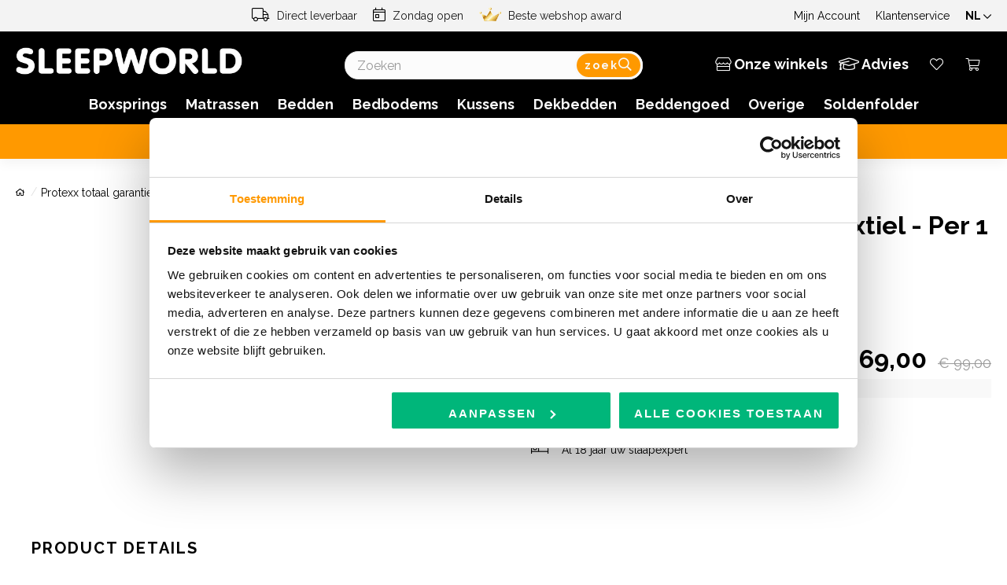

--- FILE ---
content_type: text/html; charset=UTF-8
request_url: https://www.sleepworld.be/protexx-totaal-garantie-textiel.html
body_size: 32676
content:
<!doctype html>
<html lang="nl">
    <head prefix="og: http://ogp.me/ns# fb: http://ogp.me/ns/fb# product: http://ogp.me/ns/product#">
                <meta charset="utf-8"/>
<meta name="title" content="Protexx totaal garantie - Textiel"/>
<meta name="description" content="Neem de juiste beslissing!
De aanschaf van een nieuw meubel is een kostbare investering. Om deze investering te beschermen, doet u er goed aan om te kiezen voor Protexx 3 jaar.
Deze vlekkenservice zorgt ervoor dat uw meubel er 3 jaar lang als nieuw uitz"/>
<meta name="keywords" content="Protexx, totaal, garantie, - Textiel"/>
<meta name="robots" content="INDEX,FOLLOW"/>
<meta name="viewport" content="width=device-width, initial-scale=1"/>
<meta name="format-detection" content="telephone=no"/>
<title>Protexx totaal garantie - Textiel  - Sleepworld</title>
<link rel="prefetch" as="script" href="/static/version1766062938/frontend/Slaapadvies/cognac/nl_NL/jquery.min.js" />
<link rel="preload" as="font" crossorigin="anonymous" href="/static/version1766062938/frontend/Slaapadvies/cognac/nl_NL/fonts/Raleway/raleway-700.woff" />
<link rel="preload" as="font" crossorigin="anonymous" href="/static/version1766062938/frontend/Slaapadvies/cognac/nl_NL/fonts/Raleway/raleway-regular.woff" />
<link rel="preload" as="font" crossorigin="anonymous" href="/static/version1766062938/frontend/Slaapadvies/cognac/nl_NL/fonts/Slaapadvies_icons/slaapadvies-icons.woff" />
<link  rel="stylesheet" type="text/css"  media="all" href="https://www.sleepworld.be/static/version1766062938/_cache/merged/d8212d197f19ae266a7d5d389f2677d8.min.css" />
<link  rel="stylesheet" type="text/css"  media="screen and (min-width: 768px)" href="https://www.sleepworld.be/static/version1766062938/frontend/Slaapadvies/cognac/nl_NL/css/styles-l.min.css" />
<link  rel="stylesheet" type="text/css"  media="print" href="https://www.sleepworld.be/static/version1766062938/frontend/Slaapadvies/cognac/nl_NL/css/print.min.css" />
<link  rel="stylesheet" type="text/css"  rel="preload" href="https://www.sleepworld.be/static/version1766062938/_cache/merged/5109f4cdbb66b32fd19fbca23b367070.min.css" />

<link  rel="canonical" href="https://www.sleepworld.be/protexx-totaal-garantie-textiel.html" />
<link  rel="icon" type="image/x-icon" href="https://www.sleepworld.be/media/favicon/stores/1/mascotte_sleepworld.png" />
<link  rel="shortcut icon" type="image/x-icon" href="https://www.sleepworld.be/media/favicon/stores/1/mascotte_sleepworld.png" />
<!-- TIM Advanced product content START -->
<link rel="stylesheet" type="text/css" href="https://tim.slaap.be/static/css/tim.css">
<!-- TIM Advanced product content END -->

<!-- TIM extra START -->
<link rel="stylesheet" type="text/css" href="https://dealer.sleepyworld.eu/sleepworld/styletimcontent.css">
<!-- TIM extra START -->

<meta name="google-site-verification" content="zw5NUwecCuRJOI2_9NyLvT-dPcfinBxC8TSP5x_UiVg" />
<meta name="p:domain_verify" content="TM0SK0Htu7e71ZeJ9f6xr8LEQ0OiaHBH"/>
<meta name="viewport" content="width=device-width, initial-scale=1, minimum-scale=1">
<!--4h4p8oJBm5YEnglkgWVwvAsHHMUSGW6p-->
<style>
a.action.towishlist {
    display: none;
}

<!--3TShwHivKeg08MEddAQ5ksT3wc8AUf8F-->

chatBot{
display:none!important;
}
.minimizeButton {
    padding: 0px 10px;
}
.closeButton {
    padding: 0px 10px;
}

@media only screen and (max-width: 767px) {
  .minicart-wrapper>.block-minicart { display:none; }
}
.embeddedServiceHelpButton .helpButton .uiButton {
background-color: #00B67A;
font-family: "Raleway", sans-serif;
}
.embeddedServiceHelpButton .helpButton .uiButton:focus {
outline: 1px solid #00B67A;
}
.embeddedServiceHelpButton .helpButton .uiButton.helpButtonDisabled { 
display: none; 
}
.label.bBody {
letter-spacing: normal;
}
input {
font-size: 16px !important; 
}
.embeddedServiceLiveAgentStateChatInputFooter .chasitorControls .uiInput {
font-size: 16px !important;
}
.item.post-posed-date {
    display: none!important;
}
@media screen and (min-width: 375px)  {
        .vasMobileBreak { display: none; }
    }

*/Foto naam aanpassing*/

.fancybox-caption {
    display: none;
}

*/Cookiebot aanpassing*/

div#CybotCookiebotDialogHeader {
    display: none!important;
}

div#CybotCookiebotDialogPoweredByText {
    display: none!important;
}

</style>





<!-- TrustBox script -->

<!-- End TrustBox script -->

<style type='text/css'>
	.embeddedServiceHelpButton .helpButton .uiButton {
		background-color: #00B67A;
		font-family: "Raleway", sans-serif;
	}
	.embeddedServiceHelpButton .helpButton .uiButton:focus {
		outline: 1px solid #00B67A;
	}
    .vasMegaMenuDiv {
        position: absolute;
        right: 0px;
        top: 0px;
        background-color: #ebebeb;
        margin-right: 20px;
        margin-top: 20px;
        padding: 10px;
        width: 325px;
    }
    @media only screen and (max-width: 1300px) {
        .vasMegaMenuDiv {
            display: none;
        }
    }
   .vasTrustpilotWidget {
        margin-top: 8px !important;
    }

    .vasHeaderPElement {
        font-family: 'Helvetica Neue', Helvetica Arial, 'sans-serif';
    }

    @media only screen and (max-width: 1270px) {
        .vasHeaderPElement {
            font-size: 13px !important;
    }
    
    }

    @media only screen and (max-width: 1153px) {
        .vasWebshopAwardHeader {
            display: none !important;
  }
      
    }

    @media only screen and (max-width: 1023px) {
        .vasHeaderPElement {
            font-size: 14px !important;
        }

        .vasWebshopAwardHeader {
            display: initial !important;
        }

        .vasTrustpilotWidget {
            margin-top: 0px !important;
        }

    }
.stock.available {
    font-size: larger;
}

.ampromo-items-add {
    display: none!important;
}
.compare-wrapper {
    display: none!important;
}


</style>



 
<style>
.amasty-label-container { 
display:none;
 }
</style>            <script exclude-this-tag="text/x-magento-template" type="df4c88b761375c28af040e48-text/javascript">
        window.getWpCookie = function(name) {
            match = document.cookie.match(new RegExp(name + '=([^;]+)'));
            if (match) return decodeURIComponent(match[1].replace(/\+/g, ' ')) ;
        };

        window.dataLayer = window.dataLayer || [];
                var dlObjects = [{"pageName":"Protexx totaal garantie - Textiel  - Sleepworld","pageType":"product","ecommerce":{"detail":{"products":[{"name":"protexx totaal garantie - textiel - per 1 zit of liggedeelte","id":"226-over-1001","price":"69.00","category":"overige","dimension4":"in stock","dimension7":"no","dimension5":"0","dimension6":"0","dimension9":"52033","dimension8":"52033","category_information":"overige"}]}}}];
        for (var i in dlObjects) {
            window.dataLayer.push({ecommerce: null});
            window.dataLayer.push(dlObjects[i]);
        }
                var wpCookies = ['wp_customerId','wp_customerGroup'];
        wpCookies.map(function(cookieName) {
            var cookieValue = window.getWpCookie(cookieName);
            if (cookieValue) {
                var dlObject = {};
                dlObject[cookieName.replace('wp_', '')] = cookieValue;
                window.dataLayer.push(dlObject);
            }
        });
    </script>

    <!-- Google Tag Manager -->
<script exclude-this-tag="text/x-magento-template" type="df4c88b761375c28af040e48-text/javascript">(function(w,d,s,l,i){w[l]=w[l]||[];w[l].push({'gtm.start':new Date().getTime(),event:'gtm.js'});var f=d.getElementsByTagName(s)[0],j=d.createElement(s);j.async=true;j.src="https://data.sleepworld.be/kjuxbadkt.js?"+i;f.parentNode.insertBefore(j,f);})(window,document,'script','dataLayer','20x=HQ9ZJjY1WF8%2BLDYtIU1THElZSlBEHBtXBwcBBBIPGhgYD0oDBw%3D%3D');</script>
<!-- End Google Tag Manager -->    

<link rel="prefetch" as="script" href="https://www.sleepworld.be/static/version1766062938/frontend/Slaapadvies/cognac/nl_NL/magepack/bundle-common.min.js"/>

<link rel="prefetch" as="script" href="https://www.sleepworld.be/static/version1766062938/frontend/Slaapadvies/cognac/nl_NL/magepack/bundle-product.min.js"/>

<style>
    #social-login-popup .social-login-title {
        background-color: #6e716e    }

    #social-login-popup .social-login #bnt-social-login-authentication,
    #social-login-popup .forgot .primary button,
    #social-login-popup .create .primary button,
    #social-login-popup .fake-email .primary button {
        background-color: #6e716e;
        border: #6e716e    }

    .block.social-login-authentication-channel.account-social-login .block-content {
        text-align: center;
    }

    
                    #bnt-social-login-fake-email {
                    background-color: grey !important;
                    border: grey !important;
                    }

                    #request-popup .social-login-title {
                    background-color: grey !important;
                    }
                
    /* Compatible ETheme_YOURstore*/
    div#centerColumn .column.main .block.social-login-authentication-channel.account-social-login {
        max-width: 900px !important;
        margin: 0 auto !important;
    }

    div#centerColumn .column.main .block.social-login-authentication-channel.account-social-login .block-content {
        text-align: center;
    }

    @media (max-width: 1024px) {
        div#centerColumn .column.main .block.social-login-authentication-channel.account-social-login .block-content {
            padding: 0 15px;
        }
    }
</style>


    

<meta property="og:type" content="product" />
<meta property="og:title"
      content="Protexx&#x20;totaal&#x20;garantie&#x20;-&#x20;Textiel&#x20;-&#x20;Per&#x20;1&#x20;zit&#x20;of&#x20;liggedeelte" />
<meta property="og:image"
      content="https://www.sleepworld.be/media/catalog/product/cache/5a443196c96b75dfad3fde130548943d/p/r/protexx-web.jpg" />
<meta property="og:description"
      content="&#x0D;&#x0A;.box-tocart&#x20;&#x7B;&#x0D;&#x0A;&#x20;&#x20;&#x20;&#x20;display&#x3A;&#x20;none&#x21;important&#x3B;&#x0D;&#x0A;&#x7D;&#x0D;&#x0A;.fixed-header&#x20;&#x7B;&#x0D;&#x0A;&#x20;&#x20;&#x20;&#x20;display&#x3A;&#x20;none&#x21;important&#x3B;&#x0D;&#x0A;&#x7D;&#x0D;&#x0A;.shop-stock-check&#x20;span&#x20;&#x7B;&#x0D;&#x0A;&#x20;&#x20;&#x20;&#x20;display&#x3A;&#x20;none&#x3B;&#x0D;&#x0A;&#x7D;&#x0D;&#x0A;.shop-stock-check&#x3A;after&#x20;&#x7B;&#x0D;&#x0A;&#x20;&#x20;&#x20;&#x20;content&#x3A;&#x20;&#x27;Koop&#x20;dit&#x20;product&#x20;exclusief&#x20;in&#x20;onze&#x20;winkels&#x27;&#x21;important&#x3B;&#x0D;&#x0A;&#x7D;&#x0D;&#x0A;.shop-stock-check&#x20;p,&#x20;.more-advice&#x20;p&#x20;&#x7B;&#x0D;&#x0A;&#x20;&#x20;&#x20;&#x20;display&#x3A;&#x20;none&#x3B;&#x0D;&#x0A;&#x7D;&#x0D;&#x0A;.shop-stock-check,&#x20;.more-advice&#x20;&#x7B;&#x0D;&#x0A;&#x20;&#x20;&#x20;&#x20;font-weight&#x3A;&#x20;700&#x3B;&#x0D;&#x0A;&#x7D;&#x0D;&#x0A;.mobile-fixed-cta&#x20;&#x7B;&#x0D;&#x0A;&#x20;&#x20;&#x20;&#x20;display&#x3A;&#x20;none&#x3B;&#x0D;&#x0A;&#x7D;&#x0D;&#x0A;div&#x23;amasty-gallery-container&#x20;&#x7B;&#x0D;&#x0A;&#x20;&#x20;&#x20;&#x20;display&#x3A;&#x20;none&#x3B;&#x0D;&#x0A;&#x7D;&#x0D;&#x0A;&#x0D;&#x0A;&#x0D;&#x0A;Voor&#x20;textiel&#x0D;&#x0A;Indien&#x20;u&#x20;een&#x20;meubel&#x20;van&#x20;textiel&#x20;aanschaft&#x20;en&#x20;kiest&#x20;voor&#x20;de&#x20;aanvullende&#x20;vlekkenservice&#x20;van&#x20;Protexx&#x0D;&#x0A;3&#x20;jaar,&#x20;is&#x20;uw&#x20;meubel&#x20;gegarandeerd&#x20;3&#x20;jaar&#x20;vlekvr&#x0133;.&#x20;Uw&#x20;meubel&#x20;wrodt&#x20;voorzien&#x20;van&#x20;een&#x20;professioneel&#x20;beschermingsproduct.&#x20;Uw&#x20;meubel&#x20;is&#x20;na&#x20;behandeling&#x20;optimaal&#x20;beschermd&#x20;tegen&#x20;vlekken&#x20;van&#x20;o.a.&#x20;voedingsmiddelen&#x20;en&#x20;dranken.&#x20;Deze&#x20;kunnen&#x20;door&#x20;de&#x20;bescherming&#x20;van&#x20;Protexx&#x20;geen&#x20;bl&#x0133;vende&#x20;vlek&#x20;veroorzaken.&#x0D;&#x0A;&amp;nbsp&#x3B;&#x0D;&#x0A;Onder&#x20;de&#x20;vlekkenservice&#x20;vallen&#x20;alle&#x20;vlekken&#x20;die&#x20;veroorzaakt&#x20;z&#x0133;n&#x20;door&#x3A;&#x0D;&#x0A;&amp;nbsp&#x3B;&#x0D;&#x0A;Dranken,&#x20;zoals&#x3A;&#x0D;&#x0A;&#x0D;&#x0A;Koffie,&#x20;thee,&#x20;chocolademelk.&#x0D;&#x0A;Cola&#x20;en&#x20;vruchtensap.&#x0D;&#x0A;W&#x0133;n,&#x20;bier&#x20;en&#x20;likeur.&#x0D;&#x0A;&#x0D;&#x0A;&amp;nbsp&#x3B;&#x0D;&#x0A;Voedingsmiddelen,&#x20;zoals&#x3A;&#x0D;&#x0A;&#x0D;&#x0A;Tomatensaus,&#x20;jus.&#x0D;&#x0A;Pindakaas,&#x20;chocoladepasta,&#x20;jam.&#x0D;&#x0A;Ketchup,&#x20;mayonaise,&#x20;curry.&#x0D;&#x0A;&#x0D;&#x0A;&amp;nbsp&#x3B;&#x0D;&#x0A;Alle&#x20;af-&#x20;en&#x20;uitscheiding&#x20;van&#x20;mens&#x20;en&#x20;zoogdier,&#x20;zoals&#x3A;&#x0D;&#x0A;&#x0D;&#x0A;Transpiratie.&#x0D;&#x0A;Huidvet.&#x0D;&#x0A;Bloed.&#x0D;&#x0A;Urine.&#x0D;&#x0A;Braaksel.&#x0D;&#x0A;Ontlasting.&#x0D;&#x0A;" />
<meta property="og:url" content="https://www.sleepworld.be/protexx-totaal-garantie-textiel.html" />
    <meta property="product:price:amount" content="69"/>
    <meta property="product:price:currency"
      content="EUR"/>
    </head>
    <body data-container="body"
          data-mage-init='{"loaderAjax": {}, "loader": { "icon": "https://www.sleepworld.be/static/version1766062938/frontend/Slaapadvies/cognac/nl_NL/images/loader-2.gif"}}'
        id="html-body" class="catalog-product-view product-protexx-totaal-garantie-textiel page-layout-1column">
        <!-- Google Tag Manager (noscript) -->
<noscript><iframe src="https://data.sleepworld.be/ns.html?id=GTM-5JGRLC5" height="0" width="0" style="display:none;visibility:hidden"></iframe></noscript>
<!-- End Google Tag Manager (noscript) -->



    <noscript>
        <div class="message global noscript">
            <div class="content">
                <p>
                    <strong>JavaScript lijkt te zijn uitgeschakeld in uw browser.</strong>
                    <span>
                        Voor de beste gebruikerservaring, zorg ervoor dat javascript ingeschakeld is voor uw browser.                    </span>
                </p>
            </div>
        </div>
    </noscript>

<div id="phpro-cart-popup" data-bind="scope:'phpro-cart-popup'" style="display: none;">
    <!-- ko template: getTemplate() --><!-- /ko -->

            <span class="clerk"
              data-template="@cart-pop-up-best-cross-sell"
              data-products="[52033]"></span>
    </div>

<div class="page-wrapper">
    <div class="megamenu-overlay"></div>
    <div class="header-main header-main-first-part">
        <div class="header-container-mobile">
                        <div class="header-bar">
                <div class="top-container">
                    <div class="container no-gutter">
                        <div class="row">
                            <div class="header-links left col-m-0 col-l-9">
                                <div class="header-usp">
                                    <div class="trustpilot-widget vasTrustpilotWidget" data-locale="nl-NL" data-template-id="5418052cfbfb950d88702476"
    data-businessunit-id="599926670000ff0005a94027" data-style-height="30px" data-style-width="100%" data-theme="light"
    data-stars="4,5" data-review-languages="nl">
    <a href="https://nl.trustpilot.com/review/sleepworld.be" target="_blank" rel="noopener">Trustpilot</a>
</div>
<p class="vasHeaderPElement"><i class="fal fa-truck"></i> <strong style="font-weight:500;color: #191919;font-family: Raleway, sans-serif;">Direct leverbaar</strong></p>
<p class="vasHeaderPElement"><i class="fal fa-calendar-day"></i> <strong style="font-weight:500;color: #191919;font-family: Raleway, sans-serif;">Zondag open</strong></p>
<p class="vasHeaderPElement vasWebshopAwardHeader"><i class="sa-icon sa-icon-webshop-award"></i> <strong style="font-weight:500;color: #191919;font-family: Raleway, sans-serif;">Beste webshop award</strong></p>
<!--<p class="vasHeaderPElement"><i class="sa-icon sa-icon-beste-test"></i> <strong style="font-weight:500; color: #191919;font-family: Raleway, sans-serif;">Beste van de test</strong></p>-->                                </div>
                            </div>
                            <div class="header-links right col-m-12 col-l-3">
                                <div class="customer-welcome link">
            <a href="https://www.sleepworld.be/customer/account/login/">
            <span class="text">Mijn Account</span>
        </a>
        
    </div>
                                <div class="customer-service link">
                                    <a href="https://www.sleepworld.be/contact/">
                                        Klantenservice                                    </a>
                                </div>
                                    <div class="switcher store switcher-store" id="switcher-store">
        <div class="actions dropdown options switcher-options">
                                                <div class="action toggle switcher-trigger"
                         role="button"
                         tabindex="0"
                         data-mage-init='{"dropdown":{}}'
                         data-toggle="dropdown"
                         data-trigger-keypress-button="true"
                         id="switcher-store-trigger">
                        <strong>
                            <span>NL <i class="far fa-chevron-down"></i></span>
                        </strong>
                    </div>
                                                                                                <ul class="dropdown switcher-dropdown" data-target="dropdown">
                                                                                                <li class="switcher-option">
                            <a href="#" data-post='{"action":"https:\/\/www.sleepworld.be\/stores\/store\/redirect\/","data":{"___store":"fr_fr","___from_store":"nl","uenc":"aHR0cHM6Ly93d3cuc2xlZXB3b3JsZC5mci9wcm90ZXh4LXRvdGFhbC1nYXJhbnRpZS10ZXh0aWVsLmh0bWw_X19fc3RvcmU9ZnJfZnI~"}}'>
                                                                    
<picture>
            <source type="image/webp" srcset="https://www.sleepworld.be/media/storeviewswitcher/flags/stores/3/FR-Flag.webp">
        <img src="https://www.sleepworld.be/media/storeviewswitcher/flags/stores/3/FR-Flag.png" alt="fr_fr" loading="lazy" /></picture>

                                                                France | Français                            </a>
                        </li>
                                                                                <li class="switcher-option">
                            <a href="#" data-post='{"action":"https:\/\/www.sleepworld.be\/stores\/store\/redirect\/","data":{"___store":"fr_be","___from_store":"nl","uenc":"aHR0cHM6Ly9mci5zbGVlcHdvcmxkLmJlL3Byb3RleHgtdG90YWFsLWdhcmFudGllLXRleHRpZWwuaHRtbD9fX19zdG9yZT1mcl9iZQ~~"}}'>
                                                                    
<picture>
            <source type="image/webp" srcset="https://www.sleepworld.be/media/storeviewswitcher/flags/stores/5/BE-Flag.webp">
        <img src="https://www.sleepworld.be/media/storeviewswitcher/flags/stores/5/BE-Flag.png" alt="fr_be" loading="lazy" /></picture>

                                                                Belgique | Français                            </a>
                        </li>
                                                </ul>
        </div>
    </div>
                            </div>
                        </div>
                    </div>
                </div>
            </div>
        </div>
    </div>
    <div class="header-main header-main-second-part">
        <div class="header-middle">
            <div class="top-container">
                <div class="container no-gutter">
                    <div class="row header-row">
                        <div class="header-logo col-xs-7 col-m-8 col-l-3">
                            <span class="action nav-toggle">
                                <span>Toggle Nav</span>
                            </span>
                            <a href="https://www.sleepworld.be/">
                                
<picture class="slaapadvies-logo">
            <source type="image/webp" srcset="https://www.sleepworld.be/static/version1766062938/frontend/Slaapadvies/cognac/nl_NL/images/sleepworld-logo.webp">
        <img class="slaapadvies-logo" alt="Slaapadvies Logo"
                                     src="https://www.sleepworld.be/static/version1766062938/frontend/Slaapadvies/cognac/nl_NL/images/sleepworld-logo.png"
                                     width="160" height="20"  loading="lazy" /></picture>

                                <img class="slaapadvies-logo print-only" alt="Slaapadvies Logo"
                                     src="https://www.sleepworld.be/static/version1766062938/frontend/Slaapadvies/cognac/nl_NL/images/sleepworld-logo-black.png"
                                     width="160" height="20" />
                            </a>
                        </div>
                        <div class="header-desktop-nav-toggle col-xs-8 col-m-1 col-l-1">
                            <div class="button-container">
                                <div class="icon">
                                    <div class="navicon"></div>
                                </div>
                                <span>Menu</span>
                            </div>
                        </div>
                        <div class="header-search col-xs-12 col-m-12 col-l-4">
                            <div class="block block-search">
    <div class="block block-title"><strong>Zoek</strong></div>
    <div class="block block-content">
        <form class="form minisearch" id="search_mini_form"
              action="https://www.sleepworld.be/catalogsearch/result/" method="get">
                        <div class="field search">
                <label class="label" for="search" data-role="minisearch-label">
                    <span>Zoek</span>
                </label>
                <div class="control">
                    <input id="search"
                           data-mage-init='{
                            "quickSearch": {
                                "formSelector": "#search_mini_form",
                                "url": "https://www.sleepworld.be/search/ajax/suggest/",
                                "destinationSelector": "#search_autocomplete",
                                "minSearchLength": "2"
                            }
                        }'
                           type="text"
                           name="q"
                           value=""
                           placeholder="Zoeken"
                           class="input-text"
                           maxlength="128"
                           role="combobox"
                           aria-haspopup="false"
                           aria-autocomplete="both"
                           autocomplete="off"
                           aria-expanded="false"/>
                    <div id="search_autocomplete" class="search-autocomplete"></div>
                    <script id="autocomplete-item-template" type="text/x-magento-template" data-url="https://www.sleepworld.be/search/ajax/suggest/">
    <li class="suggestions-left" role="none">
        <% _.each (data, function (data, index) { %>
        <% if (data.type === 'suggestion_group' && data.subtype === 'SearchPhrase') { %>
        <!-- Search suggestions -->
        <section class="suggestions-section search-terms" role="group" aria-labelledby="search-term-header">
            <h3 class="suggestions-title" id="search-term-header">
                Zoeksuggesties            </h3>
            <ul role="none">
                <% _.each (data.suggestions, function (suggestion, index) { %>
                <li class="<%- suggestion.row_class %> qs-suggestions-item search-item"
                    id="qs-option-<%- data.index %>-<%- index %>"
                <% if (suggestion.url) { %>
                data-url="<%- suggestion.url %>"
                <% } %>
                role="option"
                >
                <% if (suggestion.url) { %>
                <a class="minisearch" href="<%- suggestion.url %>">
                <% } %>
                    <span class="suggestion-label" ><%= suggestion.title %></span>
                    <span class="suggestion-arrow"></span>
                <% if (suggestion.url) { %>
                </a>
                <% } %>
                </li>
                <% }); %>
            </ul>
        </section>
        <% } %>
        <% if (data.type === 'suggestion_group' && data.subtype === 'Category') { %>
        <!-- Categories -->
        <section class="suggestions-section category" role="group" aria-labelledby="category-header">
            <h3 class="suggestions-title" id="category-header">
                <span class="qs-option-name">Categorieën</span>
            </h3>
            <ul role="none">
                <% _.each (data.suggestions, function (suggestion, index) { %>
                    <li class="<%- suggestion.row_class %> qs-suggestions-item category"
                        id="qs-option-<%- data.index %>-<%- index %>"
                    <% if (suggestion.url) { %>
                    data-url="<%- suggestion.url %>"
                    <% } %>
                    role="option"
                    >
                    <% if (suggestion.url) { %>
                    <a class="minisearch" href="<%- suggestion.url %>">
                    <% } %>
                        <span class="suggestion-label" ><%= suggestion.title %></span>
                        <span class="suggestion-arrow"></span>
                    <% if (suggestion.url) { %>
                    </a>
                    <% } %>
                    </li>
                <% }); %>
            </ul>
        </section>
        <% } %>
        <% if (data.type === 'blog_post_suggestions' && data.suggestions && data.suggestions.length > 0) { %>
        <!-- Blog posts -->
        <section class="suggestions-section blog-post" role="group" aria-labelledby="blog-post-header">
            <h3 class="suggestions-title" id="blog-post">
                Slaapadvies en inspiratie            </h3>
            <ul role="none">
                <% _.each (data.suggestions, function (suggestion, index) { %>
                <li class="<%- suggestion.row_class %> qs-suggestions-item blog-post"
                    id="qs-option-<%- data.index %>-<%- index %>"
                <% if (suggestion.url) { %>
                data-url="<%- suggestion.url %>"
                <% } %>
                role="option"
                >
                <% if (suggestion.url) { %>
                <a class="minisearch" href="<%- suggestion.url %>">
                <% } %>
                    <span class="blog-label">Blog</span>
                    <span class="suggestion-label" ><%= suggestion.title %></span>
                <% if (suggestion.url) { %>
                </a>
                <% } %>
                </li>
                <% }); %>
            </ul>
        </section>
        <% } %>
        <% }); %>
    </li>
    <li class="suggestions-right" role="none">
        <% _.each (data, function (data, index) { %>
        <% if (data.type === 'product') { %>
        <!-- Product cards -->
        <section class="suggestions-section product" role="group" aria-labelledby="product-header">
            <h3 class="suggestions-title" id="product">
                Populaire producten            </h3>
            <ul class="products-grid" role="none">
                <% _.each (data.suggestions, function (suggestion, index) { %>
                <li class="<%- suggestion.row_class %> qs-suggestions-item product"
                    id="qs-option-<%- data.index %>-<%- index %>"
                <% if (suggestion.url) { %>
                data-url="<%- suggestion.url %>"
                <% } %>
                role="option"
                >
                <% if (suggestion.url) { %>
                <a class="minisearch" href="<%- suggestion.url %>">
                <% } %>
                    <% if (Math.abs(suggestion.price) > 0) { %>
                        <% if (Math.abs(suggestion.final_price - suggestion.price) >= 0.0001) { %>
                            <% var discountPercentage = Math.round(((suggestion.price - suggestion.final_price) / suggestion.price) * 100); %>
                            <span class="discount-badge">-<%= discountPercentage %>%</span>
                        <% } %>
                    <% } %>
                    <% if (suggestion.image) { %>
                    <div class="image-container">
                        <img src="<%- suggestion.image %>" alt="<%- suggestion.title %>">
                    </div>
                    <% } %>
                    <div class="product-details">
                        <span><%= suggestion.title %></span>
                        <% if (Math.abs(suggestion.price) > 0) { %>
                        <div class="price-container">
                            <% if (Math.abs(suggestion.final_price - suggestion.price) < 0.0001) { %>
                                    <span class="price-wrapper">
                                        <span class="price"><%= autocompleteFormatPrice(suggestion.price) %></span>
                                    </span>
                                <% } else { %>

                                    <span class="price-label">Vanaf:</span>
                                    <span class="price-wrapper">
                                        <span class="old-price"><%= autocompleteFormatPrice(suggestion.price) %></span>
                                        <span class="price"><%= autocompleteFormatPrice(suggestion.final_price) %></span>
                                    </span>
                            <% } %>
                        </div>
                        <% } %>
                    </div>
                <% if (suggestion.url) { %>
                </a>
                <% } %>
                </li>
                <% }); %>
            </ul>
        </section>
        <% } %>
        <% }); %>
    </li>
    <li class="suggestions-bottom" role="none">
        <% _.each (data, function (data, index) { %>
            <% if (data.type === 'link') { %>
                <% _.each (data.suggestions, function (suggestion, index) { %>
                    <a class="all-results-link" href="<%- suggestion.url %>">
                        <%- suggestion.label %>
                    </a>
                 <% }); %>
            <% } %>
        <% }); %>
    </li>
</script>

                </div>
            </div>
            <div class="actions">
                <button type="reset"
                        title="Annuleren"
                        class="action cancel"
                        aria-label="Annuleren"
                        >
                        <i class="cancel-icon">
                            <svg width="26" height="26" viewBox="0 0 24 24" fill="none" xmlns="http://www.w3.org/2000/svg">
                                <path d="M18 6L6 18" stroke="currentColor" stroke-width="2" stroke-linecap="round" stroke-linejoin="round"/>
                                <path d="M6 6L18 18" stroke="currentColor" stroke-width="2" stroke-linecap="round" stroke-linejoin="round"/>
                            </svg>
                        </i>
                </button>
                <button type="submit"
                        title="Zoek"
                        class="action search"
                        aria-label="Search"
                >
                    <span class="search-label">Zoek</span>
                    <i class="search-icon"></i>
                </button>
            </div>
        </form>
    </div>
</div>
                        </div>
                        <div class="header-links col-xs-5 col-m-4 col-l-4">
                            <div class="search-link">
                                <i class="fal fa-search"></i>
                            </div>
                            <div class="header-link dutch-store">
    <a href="/shops" class="button primary small-btn"><i class="fal fa-store"></i> <span>Onze winkels</span></a>
    <a href="/slaapadvies" class="button primary small-btn"><i class="fal fa-graduation-cap"></i> <span>Advies</span></a>
</div>
                            <div class="link wishlist" data-bind="scope: 'wishlist'">
    <a href="https://www.sleepworld.be/wishlist/">
        <i class="fal fa-heart"></i>
    </a>
</div>

                            <div data-block="minicart" class="minicart-wrapper">
    <a class="action showcart" href="https://www.sleepworld.be/checkout/cart/"
       data-bind="scope: 'minicart_content'">
        <i class="fal fa-shopping-cart"></i>
        <br>
        <span class="counter qty empty"
              data-bind="css: { empty: !!getCartParam('summary_count') == false && !isLoading() }, blockLoader: isLoading">
            <span class="counter-number"><!-- ko text: getCartParam('summary_count') --><!-- /ko --></span>
            <span class="counter-label">
            <!-- ko if: getCartParam('summary_count') -->
                <!-- ko text: getCartParam('summary_count') --><!-- /ko -->
                <!-- ko i18n: 'items' --><!-- /ko -->
                <!-- /ko -->
            </span>
        </span>
    </a>
            <div class="block block-minicart"
             data-role="dropdownDialog"
             data-mage-init='{"dropdownDialog":{
                "appendTo":"[data-block=minicart]",
                "triggerTarget":".showcart",
                "timeout": "2000",
                "closeOnMouseLeave": false,
                "closeOnEscape": true,
                "triggerClass":"active",
                "parentClass":"active",
                "buttons":[]}}'>
            <div id="minicart-content-wrapper" data-bind="scope: 'minicart_content'">
                <!-- ko template: getTemplate() --><!-- /ko -->
            </div>
                    </div>
        
    
</div>


                        </div>
                    </div>
                </div>
            </div>
        </div>
        <div class="header-navigation">
            
    <div class="sections nav-sections">
                <div class="section-items nav-sections-items"
             data-mage-init='{"tabs":{"openedState":"active"}}'>
            <span class="close-sections">
                <span class="icon-wrapper">
                    <a href="#" class="fas fa-times"></a>
                </span>
            </span>

                                            <div class="section-item-title nav-sections-item-title"
                     data-role="collapsible">
                    <a class="nav-sections-item-switch"
                       data-toggle="switch" href="#store.menu">
                        Menu                    </a>
                </div>
                <div class="section-item-content nav-sections-item-content"
                     id="store.menu"
                     data-role="content">
                    <nav class="navigation horizontal-two-level" id="phpro-megamenu">
    <div class="mobile-header">
        <span class="mobile-prev">
            <span class="icon-wrapper">
                <i class="fal fa-chevron-left"></i>
            </span>
        </span>
        <p>Menu</p>
        <span class="mobile-close">
            <span class="icon-wrapper">
                <a href="#" class="fas fa-times"></a>
            </span>
        </span>
    </div>
    <ul class="megamenu-level-1"><li class=""><a href="https://www.sleepworld.be/boxsprings.html" ><span>Boxsprings</span></a><ul class="megamenu-level-2"><div class="no-selection-wrapper"></div><li class="show-all-link"><a href="https://www.sleepworld.be/boxsprings.html" ><span>Alle boxsprings</span></a><div class="wrapper"><div class="megamenu-level-3-content"><style>
    @media only screen and (max-width: 1300px) {
        .vasMegaMenuImage {
            display:none;
        }
    }
</style>
<a href="/bodems.html"style="display: contents;">

<picture class="vasMegaMenuImage">
            <source type="image/webp" srcset="https://www.sleepworld.be/media/wysiwyg/Banners/2026/Januarie/NL/Menu/Banner_Menu_Boxsprings.webp">
        <img class="vasMegaMenuImage" style="width:280px;height:auto;margin-top:20px;margin-right:20px;" src="https://www.sleepworld.be/media/wysiwyg/Banners/2026/Januarie/NL/Menu/Banner_Menu_Boxsprings.jpg" alt="bedbodems"  loading="lazy" /></picture>

</a></div></div></li><li class="first-column"><a href="/" rel="nofollow"><span>Soorten</span></a><div class="wrapper"><div class="megamenu-level-3-content"><style>
    @media only screen and (max-width: 1300px) {
        .vasMegaMenuImage {
            display:none;
        }
    }
</style>
<a href="/bodems.html"style="display: contents;">

<picture class="vasMegaMenuImage">
            <source type="image/webp" srcset="https://www.sleepworld.be/media/wysiwyg/Banners/2026/Januarie/NL/Menu/Banner_Menu_Boxsprings.webp">
        <img class="vasMegaMenuImage" style="width:280px;height:auto;margin-top:20px;margin-right:20px;" src="https://www.sleepworld.be/media/wysiwyg/Banners/2026/Januarie/NL/Menu/Banner_Menu_Boxsprings.jpg" alt="bedbodems"  loading="lazy" /></picture>

</a></div></div></li><li class="first-column"><a href="https://www.sleepworld.be/boxsprings/vlakke-boxsprings.html" ><span>Vlakke boxsprings</span></a><div class="wrapper"></div></li><li class="first-column"><a href="https://www.sleepworld.be/boxsprings/elektrische-boxsprings.html" ><span>Elektrische boxsprings</span></a><div class="wrapper"></div></li><li class="first-column"><a href="https://www.sleepworld.be/boxsprings/boxsprings-met-opbergruimte.html" ><span>Boxsprings met opbergruimte</span></a><div class="wrapper"></div></li><li class="second-column"><a href="/" rel="nofollow"><span>Maten</span></a><div class="wrapper"></div></li><li class="second-column"><a href="https://www.sleepworld.be/boxsprings/eenpersoonsboxsprings.html" ><span>1 persoons boxsprings</span></a><div class="wrapper"><div class="megamenu-level-3-content"></div></div></li><li class="second-column"><a href="https://www.sleepworld.be/boxsprings/120x200.html" ><span>Boxsprings 120x200</span></a><div class="wrapper"></div></li><li class="second-column"><a href="https://www.sleepworld.be/boxsprings/140x200.html" ><span>Boxsprings 140x200</span></a><div class="wrapper"></div></li><li class="second-column"><a href="https://www.sleepworld.be/boxsprings/160x200.html" ><span>Boxsprings 160x200</span></a><div class="wrapper"></div></li><li class="second-column"><a href="https://www.sleepworld.be/boxsprings/180x200.html" ><span>Boxsprings 180x200</span></a><div class="wrapper"></div></li><li class="second-column "><a href="https://www.sleepworld.be/boxsprings/200x200.html" ><span>Boxsprings 200x200</span></a><div class="wrapper"></div></li><li class="third-column"><a href="/" rel="nofollow"><span>Accessoires</span></a><div class="wrapper"></div></li><li class="third-column"><a href="https://www.sleepworld.be/overige/voetbanken.html" ><span>Voetbanken</span></a><div class="wrapper"></div></li><li class="third-column"><a href="https://www.sleepworld.be/overige/nachtkastjes.html" ><span>Nachtkastjes</span></a><div class="wrapper"></div></li><li class="third-column"><a href="https://www.sleepworld.be/overige/paravent.html" ><span>Kamerscherm</span></a><div class="wrapper"></div></li><li class="third-column"><a href="https://www.sleepworld.be/overige/spiegels.html" ><span>Spiegels</span></a><div class="wrapper"></div></li><li class="fourth-column"><a href="/" rel="nofollow"><span>Merken</span></a><div class="wrapper"></div></li><li class="fourth-column"><a href="https://www.sleepworld.be/merken/sleepy/boxsprings.html" ><span>Sleepy</span></a><div class="wrapper"></div></li><li class="fourth-column"><a href="https://www.sleepworld.be/merken/swisssleep/boxsprings.html" ><span>SwissSleep</span></a><div class="wrapper"></div></li><li class="fourth-column"><a href="https://www.sleepworld.be/merken/sleepworld/boxsprings.html" ><span>Sleepworld</span></a><div class="wrapper"></div></li><li class="fourth-column"><a href="https://www.sleepworld.be/merken/serta/boxsprings.html" ><span>Serta</span></a><div class="wrapper"></div></li><li class="fourth-column"><a href="https://www.sleepworld.be/merken/technogel/boxsprings.html" ><span>Technogel</span></a><div class="wrapper"></div></li><li class="fourth-column"><a href="https://www.sleepworld.be/merken/tempur/boxsprings.html" ><span>Tempur</span></a><div class="wrapper"></div></li></ul></li><li class=""><a href="https://www.sleepworld.be/matrassen.html" ><span>Matrassen</span></a><ul class="megamenu-level-2"><div class="no-selection-wrapper"></div><li class="first-column show-all-link"><a href="https://www.sleepworld.be/matrassen.html" ><span>Alle matrassen</span></a><div class="wrapper"></div></li><li class="first-column"><a href="/" rel="nofollow"><span>Type matrassen</span></a><div class="wrapper"><div class="megamenu-level-3-content"><style>
    .vasPMegaMenu{
        font-weight: 400;
        text-align: center;
    }
    .vasH2MegaMenu {
        margin-top: 0px;
        text-transform: uppercase;
        text-align: center;
        margin-bottom: 10px;
    }

    #Matrassen-Mega-Menu-NL {
        width: 100%;
        background-color: #00B67A !important;
        font-family: Raleway, sans-serif;
        font-weight: 700;
        font-size: 1.4rem;
        height: 75px;
    }

    #Matrassen-Mega-Menu-NL:hover {
        background-color: #009C69!important;
    }

 

    @media only screen and (max-width: 1300px) {
        .vasMegaMenuImage {
            display: none;
        }
    }
</style>

<!--
<img class="vasMegaMenuImage" style="width:250px;height:auto;margin-top:20px;margin-right:20px;"
    src="https://www.sleepworld.be/media/wysiwyg/megamenu/matrassen-325x298.png" alt="" />
   -->


<div class="vasMegaMenuDiv">
    <h2 class="vasH2MegaMenu">De beste matras voor jou?</h2>
    <p class="vasPMegaMenu">Wij helpen je om eenvoudig <br>een geschikte matras te kiezen.</p>
    <a href="/matras-builder"> <button id="Matrassen-Mega-Menu-NL" class="Matrassen-Configurator">HELP ME MIJN MATRAS KIEZEN!</button> </a>
</div></div></div></li><li class="first-column"><a href="https://www.sleepworld.be/matrassen/matrassen-met-volle-kern.html" ><span>Volle kern matrassen</span></a><div class="wrapper"></div></li><li class="first-column"><a href="https://www.sleepworld.be/matrassen/matrassen-met-pocketveren.html" ><span>Pocketveren matrassen</span></a><div class="wrapper"></div></li><li class="first-column"><a href="https://www.sleepworld.be/matrassen/alle-toppers.html" ><span>Toppers</span></a><div class="wrapper"></div></li><li class="first-column"><a href="https://www.sleepworld.be/matrassen/babymatrassen.html" ><span>Babymatrassen</span></a><div class="wrapper"></div></li><li class="first-column"><a href="https://www.sleepworld.be/matrassen/twijfelaar.html" ><span>Twijfelaar</span></a><div class="wrapper"></div></li><li class="second-column"><a href="/" rel="nofollow"><span>Materiaal</span></a><div class="wrapper"></div></li><li class="second-column"><a href="https://www.sleepworld.be/matrassen/materiaal/gel.html" ><span>Gel matrassen</span></a><div class="wrapper"></div></li><li class="second-column"><a href="https://www.sleepworld.be/matrassen/materiaal/koudschuim.html" ><span>Koudschuim matrassen</span></a><div class="wrapper"></div></li><li class="second-column"><a href="https://www.sleepworld.be/matrassen/materiaal/traagschuim.html" ><span>Traagschuim matrassen</span></a><div class="wrapper"></div></li><li class="second-column"><a href="https://www.sleepworld.be/matrassen/materiaal/latex.html" ><span>Latex matrassen</span></a><div class="wrapper"></div></li><li class="third-column"><a href="/" rel="nofollow"><span>Hardheid</span></a><div class="wrapper"></div></li><li class="third-column"><a href="https://www.sleepworld.be/matrassen/hardheid/zacht.html" ><span>Zacht</span></a><div class="wrapper"></div></li><li class="third-column"><a href="https://www.sleepworld.be/matrassen/hardheid/medium.html" ><span>Medium</span></a><div class="wrapper"></div></li><li class="third-column"><a href="https://www.sleepworld.be/matrassen/hardheid/hard.html" ><span>Hard</span></a><div class="wrapper"></div></li><li class="third-column"><a href="https://www.sleepworld.be/matrassen/hardheid/extra-hard.html" ><span>Extra hard</span></a><div class="wrapper"></div></li><li class="fourth-column"><a href="/" rel="nofollow"><span>Merken</span></a><div class="wrapper"></div></li><li class="fourth-column"><a href="https://www.sleepworld.be/merken/sleepy/matrassen-sleepy.html" ><span>Sleepy</span></a><div class="wrapper"></div></li><li class="fourth-column"><a href="https://www.sleepworld.be/merken/serta/matrassen-serta.html" ><span>Serta</span></a><div class="wrapper"></div></li><li class="fourth-column"><a href="https://www.sleepworld.be/merken/technogel/matrassen-technogel.html" ><span>Technogel</span></a><div class="wrapper"></div></li><li class="fourth-column"><a href="https://www.sleepworld.be/merken/tempur/matrassen-tempur.html" ><span>Tempur</span></a><div class="wrapper"></div></li><li class="fourth-column"><a href="https://www.sleepworld.be/merken/swisssleep/matrassen-swisssleep.html" ><span>SwissSleep</span></a><div class="wrapper"></div></li></ul></li><li class=""><a href="https://www.sleepworld.be/bedden.html" ><span>Bedden</span></a><ul class="megamenu-level-2"><div class="no-selection-wrapper"></div><li class="show-all-link  first-column"><a href="https://www.sleepworld.be/bedden.html" ><span>Alle Bedden</span></a><div class="wrapper"></div></li><li class="first-column"><a href="/" rel="nofollow"><span>Type bedden</span></a><div class="wrapper"><div class="megamenu-level-3-content"><style>
    @media only screen and (max-width: 1300px) {
        .vasMegaMenuImage {
            display:none;
        }
    }
</style>
<a href="/bodems.html"style="display: contents;">

<picture class="vasMegaMenuImage">
            <source type="image/webp" srcset="https://www.sleepworld.be/media/wysiwyg/Banners/2026/Januarie/NL/Menu/Banner_Menu_Boxsprings.webp">
        <img class="vasMegaMenuImage" style="width:280px;height:auto;margin-top:20px;margin-right:20px;" src="https://www.sleepworld.be/media/wysiwyg/Banners/2026/Januarie/NL/Menu/Banner_Menu_Boxsprings.jpg" alt="bedbodems"  loading="lazy" /></picture>

</a></div></div></li><li class="first-column"><a href="https://www.sleepworld.be/bedden/bedkasten.html" ><span>Bedkasten</span></a><div class="wrapper"></div></li><li class="first-column"><a href="https://www.sleepworld.be/bedden/bedkaders.html" ><span>Bedframes</span></a><div class="wrapper"></div></li><li class="first-column"><a href="https://www.sleepworld.be/bedden/hotelboxen.html" ><span>Hotelboxen</span></a><div class="wrapper"></div></li><li class="first-column"><a href="https://www.sleepworld.be/bedden/seniorenbedden.html" ><span>Seniorenbedden</span></a><div class="wrapper"></div></li><li class="first-column"><a href="https://www.sleepworld.be/bedden/vouwbedden.html" ><span>Vouwbedden</span></a><div class="wrapper"></div></li><li class="first-column"><a href="https://www.sleepworld.be/bedden/zetelbedden.html" ><span>Zetelbedden</span></a><div class="wrapper"></div></li><li class="second-column"><a href="/" rel="nofollow"><span>Maten bedden</span></a><div class="wrapper"></div></li><li class="second-column"><a href="https://www.sleepworld.be/bedden/1-persoonsbed.html" ><span>1 persoonsbedden</span></a><div class="wrapper"></div></li><li class="second-column"><a href="https://www.sleepworld.be/bedden/2-persoonsbedden.html" ><span>2 persoonsbedden</span></a><div class="wrapper"></div></li><li class="second-column"><a href="https://www.sleepworld.be/bedden/twijfelaars.html" ><span>Twijfelaars</span></a><div class="wrapper"></div></li><li class="third-column"><a href="/" rel="nofollow"><span>Kinderen</span></a><div class="wrapper"></div></li><li class="third-column"><a href="https://www.sleepworld.be/bedden/babybedden.html" ><span>Babybedden</span></a><div class="wrapper"></div></li><li class="third-column"><a href="https://www.sleepworld.be/bedden/kinderbedden.html" ><span>Kinderbedden</span></a><div class="wrapper"></div></li><li class="third-column"><a href="https://www.sleepworld.be/bedden/stapelbedden.html" ><span>Stapelbedden</span></a><div class="wrapper"></div></li><li class="fourth-column"><a href="/" rel="nofollow"><span>Merken</span></a><div class="wrapper"></div></li><li class="fourth-column"><a href="https://www.sleepworld.be/merken/jooken/bedden-jooken.html" ><span>Jooken</span></a><div class="wrapper"></div></li><li class="fourth-column"><a href="https://www.sleepworld.be/merken/vipack.html" ><span>Vipack</span></a><div class="wrapper"></div></li><li class="fourth-column"><a href="https://www.sleepworld.be/merken/nardi/bedden-nardi.html" ><span>Nardi</span></a><div class="wrapper"></div></li><li class="fourth-column"><a href="https://www.sleepworld.be/merken/sleepworld/bedden-sleepworld.html" ><span>Sleepworld</span></a><div class="wrapper"></div></li><li class="fourth-column"><a href="https://www.sleepworld.be/merken/sleepy/bedden-sleepy.html" ><span>Sleepy</span></a><div class="wrapper"></div></li></ul></li><li class=""><a href="https://www.sleepworld.be/bodems.html" ><span>Bedbodems</span></a><ul class="megamenu-level-2"><div class="no-selection-wrapper"></div><li class="show-all-link first-column"><a href="https://www.sleepworld.be/bodems.html" ><span>Alle bedbodems</span></a><div class="wrapper"></div></li><li class="first-column "><a href="/" rel="nofollow"><span>Type bedbodems</span></a><div class="wrapper"><div class="megamenu-level-3-content"><style>
    @media only screen and (max-width: 1300px) {
        .vasMegaMenuImage {
            display:none;
        }
    }
</style>
<a href="/bodems.html"style="display: contents;">

<picture class="vasMegaMenuImage">
            <source type="image/webp" srcset="https://www.sleepworld.be/media/wysiwyg/Banners/2026/Januarie/NL/Menu/Banner_Menu_Bedbodems.webp">
        <img class="vasMegaMenuImage" style="width:280px;height:auto;margin-top:20px;margin-right:20px;" src="https://www.sleepworld.be/media/wysiwyg/Banners/2026/Januarie/NL/Menu/Banner_Menu_Bedbodems.jpg" alt="bedbodems"  loading="lazy" /></picture>

</a></div></div></li><li class="first-column"><a href="https://www.sleepworld.be/bodems/lattenbodems.html" ><span>Lattenbodems</span></a><div class="wrapper"></div></li><li class="first-column"><a href="https://www.sleepworld.be/bodems/inzetboxsprings.html" ><span>Inzetboxsprings</span></a><div class="wrapper"></div></li><li class="first-column"><a href="https://www.sleepworld.be/bodems/schotelbodems.html" ><span>Schotelbodems</span></a><div class="wrapper"></div></li><li class="second-column"><a href="/" rel="nofollow"><span>Verstelbare bedbodems</span></a><div class="wrapper"></div></li><li class="second-column"><a href="https://www.sleepworld.be/bodems/niet-verstelbaar.html" ><span>Niet verstelbaar</span></a><div class="wrapper"></div></li><li class="second-column"><a href="https://www.sleepworld.be/bodems/manueel-verstelbaar.html" ><span>Manueel verstelbaar</span></a><div class="wrapper"></div></li><li class="second-column"><a href="https://www.sleepworld.be/bodems/elektrisch-verstelbare-bedbodems.html" ><span>Elektrisch verstelbaar</span></a><div class="wrapper"></div></li><li class="third-column"><a href="/" rel="nofollow"><span>Maten bedbodems</span></a><div class="wrapper"></div></li><li class="third-column"><a href="https://www.sleepworld.be/bodems/70x200.html" ><span>Bedbodems 70x200</span></a><div class="wrapper"></div></li><li class="third-column"><a href="https://www.sleepworld.be/bodems/80x200.html" ><span>Bedbodems 80x200</span></a><div class="wrapper"></div></li><li class="third-column"><a href="https://www.sleepworld.be/bodems/90x200.html" ><span>Bedbodems 90x200</span></a><div class="wrapper"></div></li><li class="third-column"><a href="https://www.sleepworld.be/bodems/90x210.html" ><span>Bedbodems 90x210</span></a><div class="wrapper"></div></li><li class="third-column"><a href="https://www.sleepworld.be/bodems/90x220.html" ><span>Bedbodems 90x220</span></a><div class="wrapper"></div></li><li class="third-column"><a href="https://www.sleepworld.be/bodems/100x200.html" ><span>Bedbodems 100x200</span></a><div class="wrapper"></div></li><li class="fourth-column"><a href="/" rel="nofollow"><span>Merken</span></a><div class="wrapper"></div></li><li class="fourth-column"><a href="https://www.sleepworld.be/merken/sleepworld/bedbodems-sleepworld.html" ><span>Sleepworld</span></a><div class="wrapper"></div></li><li class="fourth-column"><a href="https://www.sleepworld.be/merken/swisssleep/bedbodems-swisssleep.html" ><span>SwissSleep</span></a><div class="wrapper"></div></li><li class="fourth-column"><a href="https://www.sleepworld.be/merken/sleepy/bedbodems-sleepy.html" ><span>Sleepy</span></a><div class="wrapper"></div></li><li class="fourth-column"><a href="https://www.sleepworld.be/merken/tempur/bedbodems-tempur.html" ><span>Tempur</span></a><div class="wrapper"></div></li></ul></li><li class=""><a href="https://www.sleepworld.be/kussens.html" ><span>Kussens</span></a><ul class="megamenu-level-2"><div class="no-selection-wrapper"></div><li class="show-all-link first-column"><a href="https://www.sleepworld.be/kussens.html" ><span>Alle kussens</span></a><div class="wrapper"></div></li><li class="first-column"><a href="/" rel="nofollow"><span>Type kussens</span></a><div class="wrapper"><div class="megamenu-level-3-content"><style>
    .vasPMegaMenu{
        font-weight: 400;
        text-align: center;
    }
    .vasH2MegaMenu {
        margin-top: 0px;
        text-transform: uppercase;
        text-align: center;
        margin-bottom: 10px;
    }

    #Kussen-Mega-Menu-NL {
        width: 100%;
        background-color: #00B67A !important;
        font-family: Raleway, sans-serif;
        font-weight: 700;
        font-size: 1.4rem;
        height: 75px;
    }

    #Kussen-Mega-Menu-NL:hover {
        background-color: #009C69!important;
    }


    @media only screen and (max-width: 1300px) {
        .vasMegaMenuImage {
            display: none;
        }
    }
</style>


<div class="vasMegaMenuDiv">
    <h2 class="vasH2MegaMenu">Het beste kussen voor jou?</h2>
    <p class="vasPMegaMenu">Wij helpen je om eenvoudig <br>een geschikte kussen te kiezen.</p>
    <a href="/kussen-builder"> <button id="Kussen-Mega-Menu-NL" class="Kussen-Configurator">HELP ME MIJN KUSSEN KIEZEN!</button> </a>
</div></div></div></li><li class="first-column"><a href="https://www.sleepworld.be/kussens/hoofdkussens.html" ><span>Hoofdkussens</span></a><div class="wrapper"></div></li><li class="first-column"><a href="https://www.sleepworld.be/kussens/kinderkussens.html" ><span>Kinderkussens</span></a><div class="wrapper"></div></li><li class="first-column"><a href="https://www.sleepworld.be/kussens/reiskussens.html" ><span>Reiskussens</span></a><div class="wrapper"></div></li><li class="first-column"><a href="https://www.sleepworld.be/kussens/verkoelende-kussens.html" ><span>Verkoelende kussens</span></a><div class="wrapper"></div></li><li class="first-column"><a href="https://www.sleepworld.be/kussens/zitkussens.html" ><span>Zitkussens</span></a><div class="wrapper"></div></li><li class="second-column"><a href="/" rel="nofollow"><span>Slaaphouding</span></a><div class="wrapper"></div></li><li class="second-column"><a href="https://www.sleepworld.be/kussens/hoofdkussens/hoofdkussens-voor-rugslapers.html" ><span>Rugslapers</span></a><div class="wrapper"></div></li><li class="second-column"><a href="https://www.sleepworld.be/kussens/hoofdkussens/hoofdkussens-voor-zijslapers.html" ><span>Zijslapers</span></a><div class="wrapper"></div></li><li class="second-column"><a href="https://www.sleepworld.be/kussens/hoofdkussens/hoofdkussens-voor-buikslapers.html" ><span>Buikslapers</span></a><div class="wrapper"></div></li><li class="third-column"><a href="/" rel="nofollow"><span>Materiaal</span></a><div class="wrapper"></div></li><li class="third-column"><a href="https://www.sleepworld.be/kussens/materiaal/dons.html" ><span>Donskussens</span></a><div class="wrapper"></div></li><li class="third-column"><a href="https://www.sleepworld.be/kussens/materiaal/gel.html" ><span>Gelkussens</span></a><div class="wrapper"></div></li><li class="third-column"><a href="https://www.sleepworld.be/kussens/materiaal/latex.html" ><span>Latex kussens</span></a><div class="wrapper"></div></li><li class="third-column"><a href="https://www.sleepworld.be/kussens/materiaal/microfiber.html" ><span>Microfiber kussens</span></a><div class="wrapper"></div></li><li class="third-column"><a href="https://www.sleepworld.be/kussens/materiaal/traagschuim.html" ><span>Traagschuim/visco kussens</span></a><div class="wrapper"></div></li><li class="fourth-column"><a href="/" rel="nofollow"><span>Merken</span></a><div class="wrapper"></div></li><li class="fourth-column"><a href="https://www.sleepworld.be/merken/nomade/kussens-nomade.html" ><span>Nomade</span></a><div class="wrapper"></div></li><li class="fourth-column"><a href="https://www.sleepworld.be/merken/sanamed/kussens-sanamed.html" ><span>Sanamed</span></a><div class="wrapper"></div></li><li class="fourth-column"><a href="https://www.sleepworld.be/merken/sleepy/kussens-sleepy.html" ><span>Sleepy</span></a><div class="wrapper"></div></li><li class="fourth-column"><a href="https://www.sleepworld.be/merken/swisssleep/kussens-swisssleep.html" ><span>SwissSleep</span></a><div class="wrapper"></div></li><li class="fourth-column"><a href="https://www.sleepworld.be/merken/technogel/kussens-technogel.html" ><span>Technogel</span></a><div class="wrapper"></div></li><li class="fourth-column"><a href="https://www.sleepworld.be/merken/tempur/kussens-tempur.html" ><span>Tempur</span></a><div class="wrapper"></div></li></ul></li><li class=""><a href="https://www.sleepworld.be/dekbedden.html" ><span>Dekbedden</span></a><ul class="megamenu-level-2"><div class="no-selection-wrapper"></div><li class="first-column show-all-link"><a href="https://www.sleepworld.be/dekbedden.html" ><span>Alle dekbedden</span></a><div class="wrapper"></div></li><li class="first-column"><a href="/" rel="nofollow"><span>Maat van je dekbed</span></a><div class="wrapper"><div class="megamenu-level-3-content"><style>
    @media only screen and (max-width: 1300px) {
        .vasMegaMenuImage {
            display:none;
        }
    }
</style>
<a href="/dekbedden.html"style="display: contents;">

<picture class="vasMegaMenuImage">
            <source type="image/webp" srcset="https://www.sleepworld.be/media/wysiwyg/Banners/2026/Januarie/NL/Menu/Banner_Menu_Dekbedden.webp">
        <img class="vasMegaMenuImage" style="width:280px;height:auto;margin-top:20px;margin-right:20px;"src="https://www.sleepworld.be/media/wysiwyg/Banners/2026/Januarie/NL/Menu/Banner_Menu_Dekbedden.jpg" alt="dekbedden" loading="lazy" loading="lazy" /></picture>

</a></div></div></li><li class="first-column"><a href="https://www.sleepworld.be/dekbedden/maat-140x200.html" ><span>Dekbedden 140x200</span></a><div class="wrapper"></div></li><li class="first-column"><a href="https://www.sleepworld.be/dekbedden/maat-140x220.html" ><span>Dekbedden 140x220</span></a><div class="wrapper"></div></li><li class="first-column"><a href="https://www.sleepworld.be/dekbedden/maat-200x200.html" ><span>Dekbedden 200x200</span></a><div class="wrapper"></div></li><li class="first-column"><a href="https://www.sleepworld.be/dekbedden/maat-240x220.html" ><span>Dekbedden 240x220</span></a><div class="wrapper"></div></li><li class="first-column"><a href="https://www.sleepworld.be/dekbedden/maat-260x220.html" ><span>Dekbedden 260x220</span></a><div class="wrapper"></div></li><li class="second-column"><a href="/" rel="nofollow"><span>Maat van je matras</span></a><div class="wrapper"><div class="megamenu-level-3-content"><style>
    @media only screen and (max-width: 1300px) {
        .vasMegaMenuImage {
            display:none;
        }
    }
</style>
<a href="/dekbedden.html"style="display: contents;">

<picture class="vasMegaMenuImage">
            <source type="image/webp" srcset="https://www.sleepworld.be/media/wysiwyg/Banners/2026/Januarie/NL/Menu/Banner_Menu_Dekbedden.webp">
        <img class="vasMegaMenuImage" style="width:280px;height:auto;margin-top:20px;margin-right:20px;"src="https://www.sleepworld.be/media/wysiwyg/Banners/2026/Januarie/NL/Menu/Banner_Menu_Dekbedden.jpg" alt="dekbedden" loading="lazy" loading="lazy" /></picture>

</a></div></div></li><li class="second-column"><a href="https://www.sleepworld.be/dekbedden/dekbedden-voor-matrassen-90x200.html" ><span>Matrasmaat 90x200</span></a><div class="wrapper"></div></li><li class="second-column"><a href="https://www.sleepworld.be/dekbedden/dekbedden-voor-matrassen-90x220.html" ><span>Matrasmaat 90x220</span></a><div class="wrapper"></div></li><li class="second-column"><a href="https://www.sleepworld.be/dekbedden/dekbedden-voor-matrassen-140x200.html" ><span>Matrasmaat 140x200</span></a><div class="wrapper"></div></li><li class="second-column"><a href="https://www.sleepworld.be/dekbedden/dekbedden-voor-matrassen-160x200.html" ><span>Matrasmaat 160x200</span></a><div class="wrapper"></div></li><li class="second-column"><a href="https://www.sleepworld.be/dekbedden/dekbedden-voor-matrassen-180x200.html" ><span>Matrasmaat 180x200</span></a><div class="wrapper"></div></li><li class="third-column"><a href="/" rel="nofollow"><span>Soort</span></a><div class="wrapper"></div></li><li class="third-column"><a href="https://www.sleepworld.be/dekbedden/synthetisch.html" ><span>Synthetische dekbedden</span></a><div class="wrapper"></div></li><li class="third-column"><a href="https://www.sleepworld.be/dekbedden/donsdekens.html" ><span>Donsdekens</span></a><div class="wrapper"></div></li><li class="third-column"><a href="https://www.sleepworld.be/dekbedden/katoen.html" ><span>Katoen dekbedden</span></a><div class="wrapper"></div></li><li class="third-column"><a href="https://www.sleepworld.be/dekbedden/wollen-dekens.html" ><span>Wollen dekbedden</span></a><div class="wrapper"></div></li><li class="third-column"><a href="https://www.sleepworld.be/dekbedden/bamboe.html" ><span>Bamboe dekbedden</span></a><div class="wrapper"></div></li><li class="third-column"><a href="https://www.sleepworld.be/dekbedden/verzwaringsdekens.html" ><span>Verzwaringsdekens</span></a><div class="wrapper"></div></li><li class="fourth-column"><a href="/" rel="nofollow"><span>Merken</span></a><div class="wrapper"></div></li><li class="fourth-column"><a href="https://www.sleepworld.be/merken/nomade/dekbedden-nomade.html" ><span>Nomade</span></a><div class="wrapper"></div></li><li class="fourth-column"><a href="https://www.sleepworld.be/dekbedden.html?tim_merk=Sole%20Mio" ><span>Sole Mio</span></a><div class="wrapper"></div></li><li class="fourth-column"><a href="https://www.sleepworld.be/merken/sleepy/dekbedden-sleepy.html" ><span>Sleepy</span></a><div class="wrapper"></div></li><li class="fourth-column"><a href="https://www.sleepworld.be/merken/swisssleep/dekbedden-swisssleep.html" ><span>SwissSleep</span></a><div class="wrapper"></div></li></ul></li><li class=""><a href="https://www.sleepworld.be/beddengoed.html" ><span>Beddengoed</span></a><ul class="megamenu-level-2"><div class="no-selection-wrapper"></div><li class="first-column show-all-link"><a href="https://www.sleepworld.be/beddengoed.html" ><span>Alle beddengoed</span></a><div class="wrapper"></div></li><li class="first-column"><a href="/" rel="nofollow"><span>Voor je matras</span></a><div class="wrapper"><div class="megamenu-level-3-content"><style>
    @media only screen and (max-width: 1300px) {
        .vasMegaMenuImage {
            display:none;
        }
    }
</style>
<a href="/beddengoed.html"style="display: contents;">

<picture class="vasMegaMenuImage">
            <source type="image/webp" srcset="https://www.sleepworld.be/media/wysiwyg/Banners/2026/Januarie/NL/Menu/Banner_Menu_Beddengoed.webp">
        <img class="vasMegaMenuImage" style="width:280px;height:auto;margin-top:20px;margin-right:20px;" src="https://www.sleepworld.be/media/wysiwyg/Banners/2026/Januarie/NL/Menu/Banner_Menu_Beddengoed.jpg" alt="beddengoed"  loading="lazy" /></picture>

</a></div></div></li><li class="first-column"><a href="https://www.sleepworld.be/beddengoed/hoeslakens.html" ><span>Hoeslakens</span></a><div class="wrapper"></div></li><li class="first-column"><a href="https://www.sleepworld.be/beddengoed/matrasbeschermers.html" ><span>Matrasbeschermers</span></a><div class="wrapper"></div></li><li class="first-column"><a href="https://www.sleepworld.be/beddengoed/waterdichte-matrasbeschermers.html" ><span>Matrasbeschermer waterdicht</span></a><div class="wrapper"></div></li><li class="first-column"><a href="https://www.sleepworld.be/beddengoed/allergie.html" ><span>Allergie</span></a><div class="wrapper"></div></li><li class="first-column"><a href="https://www.sleepworld.be/beddengoed/ventilatie.html" ><span>Ventilatie</span></a><div class="wrapper"></div></li><li class="second-column"><a href="/" rel="nofollow"><span>Populaire afmetingen</span></a><div class="wrapper"></div></li><li class="second-column"><a href="https://www.sleepworld.be/beddengoed/matrasbeschermer-90x200.html" ><span>Matrasbeschermers 90x200</span></a><div class="wrapper"></div></li><li class="second-column"><a href="https://www.sleepworld.be/beddengoed/matrasbeschermer-180x200-gezocht-ontdek-de-opties.html" ><span>Matrasbeschermers 180x200</span></a><div class="wrapper"></div></li><li class="second-column"><a href="https://www.sleepworld.be/beddengoed/hoeslakens-90x200.html" ><span>Hoeslakens 90x200</span></a><div class="wrapper"></div></li><li class="second-column"><a href="https://www.sleepworld.be/beddengoed/hoeslakens-180x200.html" ><span>Hoeslakens 180x200</span></a><div class="wrapper"></div></li><li class="second-column"><a href="https://www.sleepworld.be/beddengoed/dekbedovertrek-140x200.html" ><span>Dekbedovertrekken 140x200</span></a><div class="wrapper"></div></li><li class="second-column"><a href="https://www.sleepworld.be/beddengoed/dekbedovertrek-240x220.html" ><span>Dekbedovertrekken 240x220</span></a><div class="wrapper"></div></li><li class="third-column"><a href="/" rel="nofollow"><span>Voor je kussen</span></a><div class="wrapper"></div></li><li class="third-column"><a href="https://www.sleepworld.be/beddengoed/kussen-beschermers.html" ><span>Kussenbeschermers</span></a><div class="wrapper"></div></li><li class="third-column"><a href="https://www.sleepworld.be/beddengoed/sierkussens.html" ><span>Sierkussens</span></a><div class="wrapper"></div></li><li class="third-column"><a href="https://www.sleepworld.be/beddengoed/kussenslopen.html" ><span>Kussenslopen</span></a><div class="wrapper"></div></li><li class="third-column"><a href="https://www.sleepworld.be/beddengoed/kussenslopen-60x70.html" ><span>Slopen 60x70</span></a><div class="wrapper"></div></li><li class="fourth-column"><a href="/" rel="nofollow"><span>Voor op je bed</span></a><div class="wrapper"></div></li><li class="fourth-column"><a href="https://www.sleepworld.be/beddengoed/dekbedovertrekken.html" ><span>Dekbedovertrekken </span></a><div class="wrapper"></div></li><li class="fourth-column"><a href="https://www.sleepworld.be/beddengoed/lakens.html" ><span>Lakens</span></a><div class="wrapper"></div></li><li class="fourth-column"><a href="https://www.sleepworld.be/beddengoed/dekens.html" ><span>Dekens</span></a><div class="wrapper"></div></li><li class="fourth-column"><a href="https://www.sleepworld.be/beddengoed/bedsprei.html" ><span>Bedsprei</span></a><div class="wrapper"></div></li><li class="fourth-column"><a href="https://www.sleepworld.be/beddengoed/plaids.html" ><span>Plaids</span></a><div class="wrapper"></div></li><li class="fourth-column"><a href="https://www.sleepworld.be/beddengoed/baby.html" ><span>Beddengoed baby</span></a><div class="wrapper"></div></li></ul></li><li class=""><a href="https://www.sleepworld.be/overige.html" ><span>Overige</span></a><ul class="megamenu-level-2"><div class="no-selection-wrapper"></div><li class="first-column"><a href="/" rel="nofollow"><span>Accessoires</span></a><div class="wrapper"></div></li><li class="first-column"><a href="https://www.sleepworld.be/beddengoed/allergie.html" ><span>Allergie</span></a><div class="wrapper"></div></li><li class="first-column"><a href="https://www.sleepworld.be/overige/anti-slip.html" ><span>Anti Slip</span></a><div class="wrapper"></div></li><li class="first-column"><a href="https://www.sleepworld.be/overige/bedpoten.html" ><span>Bedpoten</span></a><div class="wrapper"></div></li><li class="first-column"><a href="https://www.sleepworld.be/cadeaubon.html" ><span>Cadeaubon</span></a><div class="wrapper"></div></li><li class="second-column"><a href="/" rel="nofollow"><span>Comfort</span></a><div class="wrapper"><div class="megamenu-level-3-content"><style>
    @media only screen and (max-width: 1300px) {
        .vasMegaMenuImage {
            display:none;
        }
    }
</style>
<a href="/beddengoed/pantoffels.html"style="display: contents;">

<picture class="vasMegaMenuImage">
            <source type="image/webp" srcset="https://www.sleepworld.be/media/wysiwyg/Banners/2026/Januarie/NL/Menu/Banner_Menu_Overige.webp">
        <img class="vasMegaMenuImage" style="width:280px;height:auto;margin-top:20px;margin-right:20px;" src="https://www.sleepworld.be/media/wysiwyg/Banners/2026/Januarie/NL/Menu/Banner_Menu_Overige.jpg" alt="overige"  loading="lazy" /></picture>

</a></div></div></li><li class="second-column"><a href="https://www.sleepworld.be/inlegzool-technogel-drukverlagend.html" ><span>Inlegzool</span></a><div class="wrapper"></div></li><li class="second-column"><a href="https://www.sleepworld.be/kussens/reiskussens.html" ><span>Reiskussens</span></a><div class="wrapper"></div></li><li class="second-column"><a href="https://www.sleepworld.be/overige/vloermat.html" ><span>Vloermatten</span></a><div class="wrapper"></div></li><li class="second-column"><a href="https://www.sleepworld.be/overige/slaapmaskers.html" ><span>Slaapmaskers</span></a><div class="wrapper"></div></li><li class="second-column"><a href="https://www.sleepworld.be/overige/relax-zetels.html" ><span>Relaxzetels</span></a><div class="wrapper"></div></li><li class="third-column"><a href="/" rel="nofollow"><span>Inrichting</span></a><div class="wrapper"></div></li><li class="third-column"><a href="https://www.sleepworld.be/overige/kleerkasten-commodes.html" ><span>Kleerkasten</span></a><div class="wrapper"></div></li><li class="third-column"><a href="https://www.sleepworld.be/overige/nachtkastjes.html" ><span>Nachtkastjes</span></a><div class="wrapper"></div></li><li class="third-column"><a href="https://www.sleepworld.be/overige/zetels-en-stoelen.html" ><span>Zetels en stoelen</span></a><div class="wrapper"></div></li><li class="third-column"><a href="https://www.sleepworld.be/overige/voetbanken.html" ><span>Voetbanken</span></a><div class="wrapper"></div></li><li class="fourth-column"><a href="/" rel="nofollow"><span>Kleding</span></a><div class="wrapper"></div></li><li class="fourth-column"><a href="https://www.sleepworld.be/beddengoed/nachtmode.html" ><span>Nachtmode</span></a><div class="wrapper"></div></li><li class="fourth-column"><a href="https://www.sleepworld.be/beddengoed/nachtmode/woody.html" ><span>Woody pyjama's</span></a><div class="wrapper"></div></li><li class="fourth-column"><a href="https://www.sleepworld.be/beddengoed/pantoffels.html" ><span>Pantoffels</span></a><div class="wrapper"></div></li><li class="fourth-column"><a href="https://www.sleepworld.be/beddengoed/badtextiel.html" ><span>Badtextiel</span></a><div class="wrapper"></div></li></ul></li><li class=""><a href="https://www.sleepworld.be/folder" ><span>Soldenfolder</span></a></li></ul>    <ul class="non-cat-links">
    <a href="/winkels" class="m-nav-link"><li><i class="fal fa-store"></i> <span>Onze winkels</span></li></a>
    <a href="/contact" class="m-nav-link"><li><i class="fal fa-headset"></i> <span>Customer Service</span></li></a>
    <span data-role="collapsible" role="tab" data-collapsible="true" aria-controls="store.links" aria-selected="true"><a href="#store.links" class="m-nav-link" data-toggle="switch"><li><i class="fal fa-user"></i> <span>Mijn account</span></li></a></span>
    <a href="/wishlist" class="m-nav-link"><li><i class="fal fa-heart"></i> <span>Mijn Verlanglijst</span></li></a>
</ul>        <div class="switcher store switcher-store" id="switcher-store">
        <div class="actions dropdown options switcher-options">
                                                <div class="action toggle switcher-trigger"
                         role="button"
                         tabindex="0"
                         data-mage-init='{"dropdown":{}}'
                         data-toggle="dropdown"
                         data-trigger-keypress-button="true"
                         id="switcher-store-trigger">
                        <strong>
                            <span>NL <i class="far fa-chevron-down"></i></span>
                        </strong>
                    </div>
                                                                                                <ul class="dropdown switcher-dropdown" data-target="dropdown">
                                                                                                <li class="switcher-option">
                            <a href="#" data-post='{"action":"https:\/\/www.sleepworld.be\/stores\/store\/redirect\/","data":{"___store":"fr_fr","___from_store":"nl","uenc":"[base64]~~"}}'>
                                                                    
<picture>
            <source type="image/webp" srcset="https://www.sleepworld.be/media/storeviewswitcher/flags/stores/3/FR-Flag.webp">
        <img src="https://www.sleepworld.be/media/storeviewswitcher/flags/stores/3/FR-Flag.png" alt="fr_fr" loading="lazy" /></picture>

                                                                France | Français                            </a>
                        </li>
                                                                                <li class="switcher-option">
                            <a href="#" data-post='{"action":"https:\/\/www.sleepworld.be\/stores\/store\/redirect\/","data":{"___store":"fr_be","___from_store":"nl","uenc":"[base64]"}}'>
                                                                    
<picture>
            <source type="image/webp" srcset="https://www.sleepworld.be/media/storeviewswitcher/flags/stores/5/BE-Flag.webp">
        <img src="https://www.sleepworld.be/media/storeviewswitcher/flags/stores/5/BE-Flag.png" alt="fr_be" loading="lazy" /></picture>

                                                                Belgique | Français                            </a>
                        </li>
                                                </ul>
        </div>
    </div>
</nav>



<ul class="non-cat-links">
    <a href="/winkels" class="m-nav-link"><li><i class="fal fa-store"></i> <span>Onze winkels</span></li></a>
    <a href="/contact" class="m-nav-link"><li><i class="fal fa-headset"></i> <span>Customer Service</span></li></a>
    <span data-role="collapsible" role="tab" data-collapsible="true" aria-controls="store.links" aria-selected="true"><a href="#store.links" class="m-nav-link" data-toggle="switch"><li><i class="fal fa-user"></i> <span>Mijn account</span></li></a></span>
    <a href="/wishlist" class="m-nav-link"><li><i class="fal fa-heart"></i> <span>Mijn Verlanglijst</span></li></a>
</ul>    <div class="switcher store switcher-store" id="switcher-store">
        <div class="actions dropdown options switcher-options">
                                                <div class="action toggle switcher-trigger"
                         role="button"
                         tabindex="0"
                         data-mage-init='{"dropdown":{}}'
                         data-toggle="dropdown"
                         data-trigger-keypress-button="true"
                         id="switcher-store-trigger">
                        <strong>
                            <span>NL <i class="far fa-chevron-down"></i></span>
                        </strong>
                    </div>
                                                                                                <ul class="dropdown switcher-dropdown" data-target="dropdown">
                                                                                                <li class="switcher-option">
                            <a href="#" data-post='{"action":"https:\/\/www.sleepworld.be\/stores\/store\/redirect\/","data":{"___store":"fr_fr","___from_store":"nl","uenc":"aHR0cHM6Ly93d3cuc2xlZXB3b3JsZC5mci9wcm90ZXh4LXRvdGFhbC1nYXJhbnRpZS10ZXh0aWVsLmh0bWw_X19fc3RvcmU9ZnJfZnI~"}}'>
                                                                    
<picture>
            <source type="image/webp" srcset="https://www.sleepworld.be/media/storeviewswitcher/flags/stores/3/FR-Flag.webp">
        <img src="https://www.sleepworld.be/media/storeviewswitcher/flags/stores/3/FR-Flag.png" alt="fr_fr" loading="lazy" /></picture>

                                                                France | Français                            </a>
                        </li>
                                                                                <li class="switcher-option">
                            <a href="#" data-post='{"action":"https:\/\/www.sleepworld.be\/stores\/store\/redirect\/","data":{"___store":"fr_be","___from_store":"nl","uenc":"aHR0cHM6Ly9mci5zbGVlcHdvcmxkLmJlL3Byb3RleHgtdG90YWFsLWdhcmFudGllLXRleHRpZWwuaHRtbD9fX19zdG9yZT1mcl9iZQ~~"}}'>
                                                                    
<picture>
            <source type="image/webp" srcset="https://www.sleepworld.be/media/storeviewswitcher/flags/stores/5/BE-Flag.webp">
        <img src="https://www.sleepworld.be/media/storeviewswitcher/flags/stores/5/BE-Flag.png" alt="fr_be" loading="lazy" /></picture>

                                                                Belgique | Français                            </a>
                        </li>
                                                </ul>
        </div>
    </div>
                </div>
            
            
<div class="section-item-content nav-sections-item-content customer-section" id="store.links" data-role="content" role="tabpanel" aria-hidden="false" style="display: none">
    <div class="section-item-title nav-sections-item-title active">
        <span class="mobile-prev">
            <span class="icon-wrapper">
                <i class="fal fa-chevron-left"></i>
            </span>
        </span>
        <span class="nav-sections-item-switch">
            Mijn Account        </span>
        <span class="mobile-close">
            <span class="icon-wrapper">
                <a href="#" class="fas fa-times stack-menu__link"></a>
            </span>
        </span>
    </div>

    <nav class="navigation" data-action="navigation">
        <ul class="ui-menu ui-widget ui-widget-content ui-corner-all">
            <li class="level0 first ui-menu-item">
                <a href="https://www.sleepworld.be/customer/account/" class="level-top ui-corner-all">
                    <span class="ui-menu-icon ui-icon ui-icon-carat-1-e"></span>
                    <span>Mijn Account</span>
                </a>
            </li>
            <li class="level0 ui-menu-item">
                <a href="https://www.sleepworld.be/wishlist/" class="level-top ui-corner-all">
                    <span class="ui-menu-icon ui-icon ui-icon-carat-1-e"></span>
                    <span>Verlanglijst</span>
                </a>
            </li>
            <li class="level0 last ui-menu-item">
                <a href="https://www.sleepworld.be/sales/order/history/" class="level-top ui-corner-all">
                    <span class="ui-menu-icon ui-icon ui-icon-carat-1-e"></span>
                    <span>Bestellingen</span>
                </a>
            </li>
        </ul>
    </nav>

            <a href="https://www.sleepworld.be/customer/account/login/" class="button secondary customer-action">
            Inloggen        </a>
    </div>

        </div>
    </div>

        </div>
        <div class="header-notification cms___content-block">
            <style>
.header-notification.cms___content-block {
    background-color: #f90;
}
</style>
<div class="cms___background-highlight">
<a style="color:white;text-decoration:none;" href="/acties">
<p style="font-size:16px;padding:5px;">SOLDEN TOT -50%</p>
</a>
</div>        </div>
    </div>
    




        <div class="breadcrumbs">
        <ul class="items">
                            <li class="item home-pdp">
                                            <a href="https://www.sleepworld.be/"
                           title="Ga naar homepagina">
                                                    </a>
                                    </li>
                            <li class="item 1">
                                            <strong>Protexx totaal garantie - Textiel - Per 1 zit of liggedeelte</strong>
                                    </li>
                    </ul>
    </div>

<main id="maincontent" class="page-main"><span id="contentarea" tabindex="-1"></span>
<div class="page messages"><div data-placeholder="messages"></div>
<div data-bind="scope: 'messages'">
    <!-- ko if: cookieMessages && cookieMessages.length > 0 -->
    <div aria-atomic="true" role="alert" data-bind="foreach: { data: cookieMessages, as: 'message' }" class="messages">
        <div data-bind="attr: {
            class: 'message-' + message.type + ' ' + message.type + ' message',
            'data-ui-id': 'message-' + message.type
        }">
            <div data-bind="html: $parent.prepareMessageForHtml(message.text)"></div>
        </div>
    </div>
    <!-- /ko -->

    <!-- ko if: messages().messages && messages().messages.length > 0 -->
    <div aria-atomic="true" role="alert" class="messages" data-bind="foreach: {
        data: messages().messages, as: 'message'
    }">
        <div data-bind="attr: {
            class: 'message-' + message.type + ' ' + message.type + ' message',
            'data-ui-id': 'message-' + message.type
        }">
            <div data-bind="html: $parent.prepareMessageForHtml(message.text)"></div>
        </div>
    </div>
    <!-- /ko -->
</div>

</div><div class="columns"><div class="column main">
<div class="product-title-mobile">
    <h2>Protexx totaal garantie - Textiel - Per 1 zit of liggedeelte</h2>
</div>
<div class="fixed-header">
    <div class="fixed-header-container">
        <div class="fixed-header-product-info">
            <div class="fixed-header-product-info-image">
                
<picture>
            <source type="image/webp" srcset="https://www.sleepworld.be/media/catalog/product/cache/b82fb1a00e25d3ead5a3cc7fce6c0f52/p/r/protexx-web.webp">
        <img src="https://www.sleepworld.be/media/catalog/product/cache/b82fb1a00e25d3ead5a3cc7fce6c0f52/p/r/protexx-web.jpg"
                     alt="Protexx&#x20;totaal&#x20;garantie&#x20;-&#x20;Textiel&#x20;-&#x20;Per&#x20;1&#x20;zit&#x20;of&#x20;liggedeelte"
                     width="75"
                     height="75" loading="lazy" ></picture>

            </div>

            <div class="fixed-header-product-info-text">
                <p class="fixed-header-product-title">Protexx totaal garantie - Textiel - Per 1 zit of liggedeelte</p>
                <p class="fixed-header-product-prices">
                    <span class="fixed-header-product-price-label"></span>
                    <span class="fixed-header-product-discount-price"></span>
                    <span class="fixed-header-product-original-price"></span>
                </p>
            </div>
        </div>

        <div class="fixed-header-product-actions">
            <div class="fixed-header-product-actions-control">
                <button class="product-qty product-qty-decrease">
                    <i class="fas fa-minus"></i>
                </button>
                <input type="number"
                       size="4"
                       name="qty"
                       id="qty-fixed-header"
                       min="0" value="1"
                       title="Aantal"
                       class="input-text qty"
                       data-validate="&#x7B;&quot;required-number&quot;&#x3A;true,&quot;validate-item-quantity&quot;&#x3A;&#x7B;&quot;maxAllowed&quot;&#x3A;10000&#x7D;&#x7D;">
                <button class="product-qty product-qty-increase">
                    <i class="fas fa-plus"></i>
                </button>
            </div>
            <button class="fixed-header-product-actions-cta action tocart disabled">
                <span>Koop Nu</span>
            </button>
            <span class="fixed-header-product-actions-wishlist"><i class="fal fa-heart"></i></span>
        </div>
    </div>
</div>


                            
<div class="product-info-main"><div class="page-title-wrapper&#x20;product">
    <h1 class="page-title"
                >
        <span class="base" data-ui-id="page-title-wrapper" >Protexx totaal garantie - Textiel - Per 1 zit of liggedeelte</span>    </h1>
    </div>
<div class="product-info-stock-sku">            <div class="stock available" title="Beschikbaarheid">
            <span>Op voorraad</span>
        </div>
    

    <div class="availability only" title="Nog&#x20;7&#x20;beschikbaar">
        Nog <strong>7</strong> beschikbaar    </div>

<div class="product attribute sku">
            <strong class="type">Productcode</strong>
        <div class="value" >226-OVER-1001</div>
</div>
</div>


<div class="product-info-price">    <div class="product-reviews-summary empty">
        <div class="reviews-actions">
            <a class="action add" href="https://www.sleepworld.be/protexx-totaal-garantie-textiel.html#review-form">
                Schrijf de eerste review over dit product            </a>
        </div>
    </div>
<div class="price-box price-final_price" data-role="priceBox" data-product-id="52033" data-price-box="product-id-52033">
    <span class="special-price">
        

<span class="price-container price-final_price&#x20;tax&#x20;weee"
        >
            <span class="price-label">Special Price</span>
        <span  id="product-price-52033"                data-price-amount="69"
        data-price-type="finalPrice"
        class="price-wrapper "
    ><span class="price">€ 69,00</span></span>
        </span>
    </span>
    <span class="old-price">
        

<span class="price-container price-final_price&#x20;tax&#x20;weee"
        >
            <span class="price-label">Adviesprijs</span>
        <span  id="old-price-52033"                data-price-amount="99"
        data-price-type="oldPrice"
        class="price-wrapper "
    ><span class="price">€ 99,00</span></span>
        </span>
    </span>

</div><div class="mobile-fixed-cta">
    <div class="mobile-fixed-cta-container">
        <button class="mobile-fixed-cta-container-cta action tocart disabled">
            <span>Koop Nu</span>
        </button>
    </div>
</div>


</div>

<div class="product-add-form">
    <form data-product-sku="226-OVER-1001"
          action="https://www.sleepworld.be/checkout/cart/add/uenc/aHR0cHM6Ly93d3cuc2xlZXB3b3JsZC5iZS9wcm90ZXh4LXRvdGFhbC1nYXJhbnRpZS10ZXh0aWVsLmh0bWw~/product/52033/" method="post"
          id="product_addtocart_form">
        <input type="hidden" name="product" value="52033" />
        <input type="hidden" name="selected_configurable_option" value="" />
        <input type="hidden" name="related_product" id="related-products-field" value="" />
        <input type="hidden" name="item"  value="52033" />
        <input name="form_key" type="hidden" value="nYTStXMUlL40fjDj" />                                <div class="box-tocart">
        <div class="fieldset">
                            <div class="field qty">
                    <label class="label" for="qty"><span>Aantal</span></label>
                    <div class="control">
                        <button class="product-qty product-qty-decrease"><i class="fas fa-minus"></i></button>
                        <input type="number"
                               size="4"
                               name="qty"
                               id="qty"
                               min="0"
                               value="1"
                               title="Aantal"
                               class="input-text qty"
                               data-validate="{&quot;required-number&quot;:true,&quot;validate-item-quantity&quot;:{&quot;maxAllowed&quot;:10000}}"
                        />
                        <button class="product-qty product-qty-increase"><i class="fas fa-plus"></i></button>
                    </div>
                </div>
                        <div class="actions">
                <button type="submit"
                        title="Koop&#x20;Nu"
                        class="action cta-btn tocart"
                        id="product-addtocart-button" disabled>
                    <span>Koop Nu</span>
                </button>
                            </div>
        </div>
    </div>

        
                    </form>
</div>



<div class="product-buttons">
    <a href="#" class="shop-stock-check js__shop-stock-check"
       data-redirect="0"
       data-url="https://www.sleepworld.be/shops">
        <i class="fal fa-store"></i>
        <p>
            <span>Bekijk winkelvoorraad</span><br>
            <span class="extra-btn-description">Kom langs in één van onze winkels.</span>
        </p>
        <i class="fal fa-chevron-right"></i>
    </a>

    <a href="#" class="more-advice">
        <p>
            <span>Meer advies nodig?</span>
        </p>
        <i class="fal fa-chevron-right"></i>
    </a>
</div>

<div class="product-shop-list js__shop-list-wrapper">
    <h3>Winkel Voorraad</h3>
    <i class="fal fa-times js__shop-list-close"></i>
    <p><a href="#" class="js__sort-by-location">Toon voorraad in dichtsbijzijnde winkels</a></p>
    <div class="js__shop-items shop-list-items"></div>
</div>




                            
<div class="widget block block-static-block">
    <div class="product-detail-usp" style="margin-top:20px; margin-left: 13px;">
  <p><i class="fal fa-truck"></i> Gratis levering vanaf €49</p>
  <p><i class="fal fa-bed"></i> Al 18 jaar uw slaapexpert</p>
<!--  <p><i class="fal fa-graduation-cap"></i> Deskundig advies</p> -->
<!--  <p><i class="fal fa-award"></i> Milieubijdrage inbegrepen</p> -->
</div>
</div>

</div><div class="product media"><span id="gallery-prev-area" tabindex="-1"></span>
<div class="action-skip-wrapper"><a class="action skip gallery-next-area"
   href="#gallery-next-area">
    <span>
        Ga naar het einde van de afbeeldingen-gallerij    </span>
</a>
</div><div class="gallery-placeholder" data-gallery-role="gallery-placeholder">
    <div id="amasty-gallery" data-role="amasty-gallery">
        <div class="gallery-placeholder _block-content-loading" data-gallery-role="gallery-loading">
            <div data-role="loader" class="loading-mask">
                <div class="loader">
                    <img src="https://www.sleepworld.be/static/version1766062938/frontend/Slaapadvies/cognac/nl_NL/images/loader-1.gif"
                         alt="Bezig met laden...">
                </div>
            </div>
        </div>
        <!--Fix for jumping content. Loader must be the same size as gallery.-->
        

        <div id="amasty-main-container" data-gallery-role="amasty-main-container">
            
<picture class="amasty-main-image">
            <source type="image/webp" srcset="https://www.sleepworld.be/media/catalog/product/cache/90b721396a150a30ee0b0209be0d38b4/p/r/protexx-web.webp">
        <img id="amasty-main-image"
                 alt="Protexx&#x20;totaal&#x20;garantie&#x20;-&#x20;Textiel"
                 class="amasty-main-image"
                 src="https://www.sleepworld.be/media/catalog/product/cache/90b721396a150a30ee0b0209be0d38b4/p/r/protexx-web.jpg"
             loading="lazy" /></picture>

        </div>

            <a href="#"
       class="action towishlist"
       data-post='{"action":"https:\/\/www.sleepworld.be\/wishlist\/index\/add\/","data":{"product":52033,"uenc":"aHR0cHM6Ly93d3cuc2xlZXB3b3JsZC5iZS9wcm90ZXh4LXRvdGFhbC1nYXJhbnRpZS10ZXh0aWVsLmh0bWw~"}}'
       data-action="add-to-wishlist"><i class="fal fa-heart"></i></a>


                    <div id="amasty-gallery-container"  data-gallery-role="amasty-gallery-container">
                <div id="amasty-gallery-images"  data-gallery-role="amasty-gallery-images"></div>
            </div>
        
        
    </div>
</div>

    <div class="amasty-label-container
            amasty-label-container-37-52033-prod            amasty-label-for-52033"
         style="display: none; "
         data-mage-init='{"Amasty_Label/js/initLabel":{
             "mode": "prod",
             "isAdminArea": "",
             "config": {"position":"top-left","size":"","path":".fotorama__stage, #amasty-main-container","mode":"prod","move":0,"product":"52033","label":37,"margin":10,"alignment":0,"order":5,"redirect_url":"","tooltip":{"backgroundColor":"","color":"","status":1,"content":""}},
             "productId": "52033",
             "selector": ".amasty-label-container-37-52033-prod"
        }}'
    >
        <div class="amlabel-text">
                    </div>

            </div>

<div class="action-skip-wrapper"><a class="action skip gallery-prev-area"
   href="#gallery-prev-area">
    <span>
        Ga naar het begin van de afbeeldingen-gallerij    </span>
</a>
</div><span id="gallery-next-area" tabindex="-1"></span>
</div>    <div class="product info detailed">
        <div class="product-information">
                                                                                                                                                                </div>
        <div class="product-multiple-images">
                            <div id="product-attributes">
        <h2>Product Details</h2>
                            <div class="product-short-description">
                <style>
.box-tocart {
    display: none!important;
}
.fixed-header {
    display: none!important;
}
.shop-stock-check span {
    display: none;
}
.shop-stock-check:after {
    content: 'Koop dit product exclusief in onze winkels'!important;
}
.shop-stock-check p, .more-advice p {
    display: none;
}
.shop-stock-check, .more-advice {
    font-weight: 700;
}
.mobile-fixed-cta {
    display: none;
}
div#amasty-gallery-container {
    display: none;
}
</style>

<h1>Voor textiel</h1>
<p>Indien u een meubel van textiel aanschaft en kiest voor de aanvullende vlekkenservice van Protexx</p>
<p>3 jaar, is uw meubel gegarandeerd 3 jaar vlekvrĳ. Uw meubel wrodt voorzien van een professioneel beschermingsproduct. Uw meubel is na behandeling optimaal beschermd tegen vlekken van o.a. voedingsmiddelen en dranken. Deze kunnen door de bescherming van Protexx geen blĳvende vlek veroorzaken.</p>
<p>&nbsp;</p>
<p><strong>Onder de vlekkenservice vallen alle vlekken die veroorzaakt zĳn door:</strong></p>
<p>&nbsp;</p>
<p><strong>Dranken, zoals:</strong></p>
<ul>
<li>Koffie, thee, chocolademelk.</li>
<li>Cola en vruchtensap.</li>
<li>Wĳn, bier en likeur.</li>
</ul>
<p>&nbsp;</p>
<p><strong>Voedingsmiddelen, zoals:</strong></p>
<ul>
<li>Tomatensaus, jus.</li>
<li>Pindakaas, chocoladepasta, jam.</li>
<li>Ketchup, mayonaise, curry.</li>
</ul>
<p>&nbsp;</p>
<p><strong>Alle af- en uitscheiding van mens en zoogdier, zoals:</strong></p>
<ul>
<li>Transpiratie.</li>
<li>Huidvet.</li>
<li>Bloed.</li>
<li>Urine.</li>
<li>Braaksel.</li>
<li>Ontlasting.</li>
</ul>            </div>
            </div>
        </div>
    </div>
<input name="form_key" type="hidden" value="nYTStXMUlL40fjDj" /><div id="authenticationPopup" data-bind="scope:'authenticationPopup', style: {display: 'none'}">
            <!-- ko template: getTemplate() --><!-- /ko -->
        
</div>





    

    <div id="social-login-popup" class="white-popup mfp-with-anim mfp-hide"
         data-mage-init='{"socialPopupForm": {"headerLink":".header.links, .section-item-content .header.links, .authorization-link","popupEffect":"mfp-move-from-top","formLoginUrl":"https:\/\/www.sleepworld.be\/customer\/ajax\/login\/","forgotFormUrl":"https:\/\/www.sleepworld.be\/sociallogin\/popup\/forgot\/","createFormUrl":"https:\/\/www.sleepworld.be\/sociallogin\/popup\/create\/","fakeEmailUrl":"https:\/\/www.sleepworld.be\/sociallogin\/social\/email\/","showFields":"email,name,password","popupLogin":"popup_slide","actionName":"catalog_product_view","checkMode":true}}'>
        <div class="social-login block-container fake-email" style="display: none">
    <div class="social-login-title">
        <h2 class="forgot-pass-title">Validate your login</h2>
    </div>
    <div class="block col-mp mp-12">
        <div class="block-content">
            <form class="form-fake-email" id="social-form-fake-email" data-mage-init='{"validation":{}}'>
                <fieldset class="fieldset" data-hasrequired="* Verplichte velden">
                    <div class="field note">Please complete your information below to login.</div>
                    <div class="field field-password-social required">
                        <label for="request-password-social" class="label"><span>Wachtwoord</span></label>
                        <div class="control">
                            <input type="password" name="password" id="request-password-social"
                                   title="Wachtwoord" class="input-text"
                                   data-validate="{required:true, 'validate-password':true}" autocomplete="off"/>
                        </div>
                    </div>
                    <div class="field field-confirmation-social required">
                        <label for="request-password-confirmation"
                               class="label"><span>Bevestig wachtwoord</span></label>
                        <div class="control">
                            <input type="password" name="password_confirmation"
                                   title="Bevestig wachtwoord" id="request-password-confirmation"
                                   class="input-text" data-validate="{required:true, equalTo:'#request-password-social'}"
                                   autocomplete="off"/>
                        </div>
                    </div>
                </fieldset>
                <div class="actions-toolbar">
                    <div class="primary">
                        <button type="button" id="bnt-social-login-fake-email" class="action send primary">
                            <span>Bevestig</span>
                        </button>
                    </div>
                </div>
            </form>
        </div>
    </div>
</div>
    </div>
    <div style="clear: both"></div>



<!--
/**
 * Copyright &copy; Magento, Inc. All rights reserved.
 * See COPYING.txt for license details.
 */
--><div class="admin__data-grid-outer-wrap" data-bind="scope: 'widget_recently_viewed.widget_recently_viewed'">
    <div data-role="spinner" data-component="widget_recently_viewed.widget_recently_viewed.widget_columns" class="admin__data-grid-loading-mask">
        <div class="spinner">
            <span></span><span></span><span></span><span></span><span></span><span></span><span></span><span></span>
        </div>
    </div>
    <!-- ko template: getTemplate() --><!-- /ko -->
</div>


<div id="product-review-container" data-role="product-review"></div>




<div class="advice-popup-container">
    <div class="form-container">
        <h3>Jouw vraag gaat over</h3>

        <div class="product-data-container">
            <div class="product-image">
                
<picture>
            <source type="image/webp" srcset="https://www.sleepworld.be/media/catalog/product/cache/5a443196c96b75dfad3fde130548943d/p/r/protexx-web.webp">
        <img src="https://www.sleepworld.be/media/catalog/product/cache/5a443196c96b75dfad3fde130548943d/p/r/protexx-web.jpg"
                     alt="Protexx&#x20;totaal&#x20;garantie&#x20;-&#x20;Textiel&#x20;-&#x20;Per&#x20;1&#x20;zit&#x20;of&#x20;liggedeelte"
                     width="265"
                     height="265" loading="lazy" ></picture>

            </div>

            <div class="product-data">
                <h4>Protexx totaal garantie - Textiel - Per 1 zit of liggedeelte</h4>
                <div class="selected-options"></div>
            </div>
        </div>

        <form class="more-advice-form" id="more-advice-form"
              action="https://www.sleepworld.be/moreadvice/info/save/" method="post">
            <input name="form_key" type="hidden" value="nYTStXMUlL40fjDj" />            <div class="customer-data">
                <div class="left-col">
                    <fieldset class="fieldset">
                        <div class="field name required">
                            <label class="label" for="name">
                                <span>Naam</span>
                            </label>
                            <div class="control">
                                <input name="name" id="name" title="Naam"
                                       value="" class="input-text required-entry" type="text"/>
                            </div>
                        </div>
                        <div class="field available required">
                            <label class="label" for="available">
                                <span>Bereikbaar tussen</span>
                            </label>
                            <div class="control">
                                <input name="available" id="available"
                                       title="Bereikbaar&#x20;tussen" value=""
                                       class="input-text required-entry" type="text"/>
                            </div>
                        </div>
                    </fieldset>
                </div>

                <div class="right-col">
                    <fieldset class="fieldset">
                        <div class="field email required">
                            <label class="label" for="email">
                                <span>E-mail</span>
                            </label>
                            <div class="control">
                                <input name="email" id="email" title="E-mail"
                                       value="" class="input-text required-entry validate-email" type="email"/>
                            </div>
                        </div>
                        <div class="field telephone">
                            <label class="label" for="telephone">
                                <span>Telefoonnummer</span>
                            </label>
                            <div class="control">
                                <input name="telephone" id="telephone"
                                       title="Telefoonnummer" value=""
                                       class="input-text" type="text"/>
                            </div>
                        </div>
                    </fieldset>
                </div>
            </div>
            <fieldset class="fieldset">
                <div class="field comment required">
                    <label class="label" for="comment">
                        <span>Wat is uw vraag?</span>
                    </label>
                    <div class="control">
                        <textarea name="comment" id="comment"
                                  title="Wat&#x20;is&#x20;uw&#x20;vraag&#x3F;"
                                  class="input-text required-entry" cols="5" rows="10"></textarea>
                    </div>
                </div>
            </fieldset>
            <div class="actions-toolbar">
                <div class="primary">
                    <input type="hidden" name="hideit" id="hideit" value="" />
                    <button type="submit" title="Verzenden"
                            class="send-question action submit primary">
                        <span>Verzenden</span>
                    </button>
                </div>
            </div>
        </form>
    </div>

    <div class="success-container">
        <div class="success-message">
            
<picture class="check">
            <source type="image/webp" srcset="https://www.sleepworld.be/static/version1766062938/frontend/Slaapadvies/cognac/nl_NL/images/check.webp">
        <img class="check" src="https://www.sleepworld.be/static/version1766062938/frontend/Slaapadvies/cognac/nl_NL/images/check.png"
                 alt="icon check" loading="lazy" ></picture>

            <h3>We hebben jouw vraag goed ontvangen!</h3>
        </div>

        <div class="success-content">
            <div class="text">
                We nemen zo snel mogelijk contact met u op om uw vraag te beantwoorden.                <button class="continue-shopping action submit primary">
                    Ga verder met winkelen                </button>
            </div>

            <div class="contact">
                <div class="contact-page-side" style="color: #000000;">
    <div class="contact-phone">
        <a href="tel:+329-258-2400">
            <i class="fal fa-phone"></i>
            <p>
                <strong>Stel je vraag telefonisch</strong><br>
                <span>+32 (0)9 258 24 00</span>
            </p>
        </a>
    </div>
    <div class="contact-email">
        <a href="/cdn-cgi/l/email-protection#e18a8d808f95848f8588848f9295a1928d848491968e938d85cf8384">
            <i class="fal fa-envelope"></i>
            <p>
                <strong>Stel je vraag via mail</strong><br>
                <span><span class="__cf_email__" data-cfemail="90fbfcf1fee4f5fef4f9f5fee3e4d0e3fcf5f5e0e7ffe2fcf4bef2f5">[email&#160;protected]</span></span>
            </p>
        </a>
    </div>
    <div class="contact-chat">
        <a style="cursor: pointer;" id="vasMagicContactIntercom">
            <i class="fal fa-comments"></i>
            <p>
                <strong>Stel je vraag via chat</strong><br>
                <span class="chat">Persoonlijk advies</span>
            </p>
        </a>
    </div>
    <div class="contact-shops">
        <a href="/shops">
            <i class="fal fa-store"></i>
            <p>
                <strong>Stel je vraag in onze winkel</strong><br>
                <span>27 Sleepworld winkels</span>
            </p>
        </a>
    </div>
</div>

<!-- Add this script in your HTML, preferably before the closing </body> tag -->
            </div>
        </div>
    </div>
</div>
</div></div></main><footer class="page-footer"><div class="footer content"><div class="container"><div class="row"><div class="logo-socials col-m-3 col-l-3"><span data-action="toggle-nav" class="action nav-toggle"><span>Toggle Nav</span></span>
<a
    class="logo"
    href="https://www.sleepworld.be/"
    title="Logo&#x20;Sleepworld"
    aria-label="store logo">
    
<picture>
            <source type="image/webp" srcset="https://www.sleepworld.be/media/logo/stores/1/SleepworldLogo.webp">
        <img src="https://www.sleepworld.be/media/logo/stores/1/SleepworldLogo.png"
         title="Logo&#x20;Sleepworld"
         alt="Logo&#x20;Sleepworld"
            width="189"            height="33"     loading="lazy" /></picture>

</a>
<div class="socials"><a href="https://www.facebook.com/sleepworld.be"><i class="fab fa-facebook-f"></i></a>
<a href="https://www.instagram.com/sleepworld_be/"><i class="fab fa-instagram"></i></a>
<a href="https://www.youtube.com/channel/UC5tlbGo0A2mKwYH2LmcFtvA"><i class="fab fa-youtube"></i></a>
<a href="https://www.pinterest.com/sleepworld_be/_created/"><i class="fab fa-pinterest"></i></a>
<br>
<br>


<div style="display: flex;flex-direction: column;align-items: center;justify-content: center;">
    <a
        href="https://trustmark.becom.digital/nl/Sleepworld_4032220"
        class="trustprofilePopup"
        title="Trustmark webshop"
        target="_blank"
    >
        
<picture>
            <source type="image/webp" srcset="https://www.sleepworld.be/media/wysiwyg/Footer/become.webp">
        <img
            src="https://www.sleepworld.be/media/wysiwyg/Footer/become.png"
            width="150"
            height="42"
            alt="Trustmark webshop"
            loading="lazy"
            style="margin-bottom:1rem"
         loading="lazy" ></picture>

    </a>


    <a href="https://trustmark.becom.digital/nl/Sleepworld_4032220" class="trustprofilePopup"
        title="Webshop Trustmark and customer reviews" target="_blank">
        
<picture>
            <source type="image/webp" srcset="https://www.sleepworld.be/media/wysiwyg/home/WINNER_Special_Public_2022.webp">
        <img src="https://www.sleepworld.be/media/wysiwyg/home/WINNER_Special_Public_2022.png" width="80" height="110"
            alt="becommerce logo"  loading="lazy" ></picture>

    </a>
</div></div></div><div class="footer-menu"><style>
    .vasBrDisplay {
        display: none;
    }

    .vasFooterHover:hover {
        text-decoration: underline !important;
    }

    @media only screen and (max-width: 340px) {
        .vasBrDisplay {
            display: block;
        }
    }
</style>

<div class="footer-menu">
    <div class="accordion">
        <div class="option col-m-2 col-l-2">
            <input type="checkbox" id="toggle1" class="accordion-toggle">
            <label class="title" for="toggle1">Contact<wbr>informatie</label>
            <div class="content">
                <div class="content-wrapper">
                    <p><a class="vasFooterHover" href="/contact">Contactformulier</a></p>
                    <!--<p><a href="tel:003292582400">+32 (0)9 258 24 00</a></p>-->
                    <p>
                        <a href="https://www.sleepworld.be/contact/" title="Contacteer Ons"><span class="__cf_email__" data-cfemail="a1cacdc0cfd5c4cfc5c8c4cfd2d5e1d2cdc4c4d1d6ced3cdc58fc3c4">[email&#160;protected]</span></a>
                    </p>
                    <br>
                    <p>Hoofdkantoor:</p>
                    <p>Biezeweg 9</p>
                    <p>9230 Wetteren</p>
                </div>
            </div>
        </div>
        <div class="option col-m-2 col-l-2">
            <input type="checkbox" id="toggle2" class="accordion-toggle">
            <label class="title" for="toggle2">Klanten<wbr>service</label>
            <div class="content">
                <div class="content-wrapper">
                    <p><a class="vasFooterHover" href="/contact">Contact</a></p>
                    <p><a class="vasFooterHover" href="/faq.html">FAQ</a></p>
                    <p><a class="vasFooterHover" href="/customer/account/login/">Login</a></p>
                    <p><a class="vasFooterHover" href="/algemene-voorwaarden">Voorwaarden</a></p>
                    <p><a class="vasFooterHover" href="/privacy">Privacy</a></p>
                    <p><a class="vasFooterHover" href="/levering">Levering</a></p>
                    <p><a class="vasFooterHover" href="/retour">Retour</a></p>
                </div>
            </div>
        </div>
        <div class="option col-m-2 col-l-2">
            <input type="checkbox" id="toggle3" class="accordion-toggle">
            <label class="title" for="toggle3">Over Sleepworld</label>
            <div class="content">
                <div class="content-wrapper">
                    <p><a class="vasFooterHover" href="/onze-missie">Onze missie</a></p>
                    <p><a class="vasFooterHover" href="/cookiedeclaration">Cookieverklaring</a></p>
                    <p><a class="vasFooterHover" href="/slaapadvies">Slaapadvies</a></p>
                    <p><a class="vasFooterHover" href="/faq.html">Veelgestelde vragen</a></p>
                    <p><a class="vasFooterHover" href="https://www.sleepworld.plus/">Vacatures</a></p>
                    <p>
                        <a class="vasFooterHover"
                            href="https://affiliate.tradetracker.com/signup/step1?loc=nl_BE&campaignID=33073&hash=098ddafb2e9888906bc749266ed15dff"
                        >
                            Affiliate
                        </a>
                    </p>
                </div>
            </div>
        </div>
        <div class="option col-m-3 col-l-3 service-block">
            <input type="checkbox" id="toggle4" class="accordion-toggle">
            <label class="title" for="toggle4">Hulp nodig?</label>
            <div class="content">
                <div class="content-wrapper">
                    <p>
                        Neem contact op met onze <u><a href="https://www.sleepworld.be/contact/">klantenservice</a></u>
                    </p>
                    <div class="customer-service">
                        <div class="service-item shops">
                            <a href="/shops"><i class="fal fa-store"></i>
                                <p>
                                    <span class="service-title">27 Sleepworld winkels</span><br>
                                    Probeer alles zelf uit
                                </p>
                            </a>
                        </div>
                        <div class="service-item chat" id="intercom-chat-button" style="cursor:pointer;">
                            <span>
                                <i class="fal fa-comments"></i>
                                <p>
                                    <span class="service-title">Persoonlijk advies</span><br>
                                    <span class="chat-waiting">Wachten op chat status...</span>
                                    <span class="chat-available">Chat beschikbaar tot 18u</span>
                                    <span class="chat-unavailable">Chat beschikbaar van 10u tot 18u</span>
                                </p>
                            </span>
                        </div>
                        <div class="service-item mail">
                            <a href="https://www.sleepworld.be/contact/"><i class="fal fa-envelope"></i>
                                <p>
                                    <span class="service-title"><span class="__cf_email__" data-cfemail="78131419160c1d161c111d160b0c380b141d1d080f170a141c561a1d">[email&#160;protected]</span></span><br>
                                    Stel je vraag via email
                                </p>
                            </a>
                        </div>
                    </div>
                </div>
            </div>
        </div>
    </div>
</div>


</div></div></div></div><div class="footer content"><div class="container review-payment"><div class="row"><div class="review-block col-m-2 col-l-2"><div class="trustpilot-widget"
     data-locale="nl-BE"
     data-template-id="53aa8807dec7e10d38f59f32"
     data-businessunit-id="599926670000ff0005a94027"
     data-style-height="150px"
     data-style-width="100%"
     data-theme="light"
     style="height: 150px">
    <a href="https://nl-be.trustpilot.com/review/sleepworld.be" target="_blank" rel="noopener">Trustpilot</a>
</div>
</div><div class="review-block col-m-1 col-l-2"><!--<p>-->
<!--<p class="review-badges">-->
<!--<a href="https://www.becommerce.be/report/html/becommerce_certification.report_certificate/17944">
<img src="https://www.sleepworld.be/media/wysiwyg/B2B_bg.png" width="65px" height="65px" alt="becommerce logo"/>
</a>
</p>-->
<style>
footer.page-footer .footer.content .row .review-block img {
margin-top:10px;
max-width: 65px;
}

@media only screen and (min-width: 1000px) and (max-width: 1204px) {
footer.page-footer .footer.content .row .review-block img {
margin-top:10px;
}
.review-block {
padding-right: 0px!important;
padding-left: 0px!important;
}
footer.page-footer .footer.content .container.review-payment .review-block .trustpilot-widget {
padding-left: 15px!important;
}

@media only screen and (min-width: 769px) and (max-width: 1000px) {
footer.page-footer .footer.content .row .review-block img {
margin-top:10px;
}
.review-block {
padding-right: 0px!important;
padding-left: 0px!important;
}
footer.page-footer .footer.content .container.review-payment .review-block .trustpilot-widget {
padding-left: 15px!important;
}

@media only screen and (max-width: 768px) {
.review-block img {
margin-top:0px!imortant;
margin-left:0px!important;
}
}

.checkout-index-index .page-header .checkout-logo-wrapper .logo img, .checkout-index-index .page-header .checkout-minicart-wrapper .logo img {
max-height: 33px !important;
max-width: 189px !important;
}

</style></div><div class="payment-methods col-m-9 col-l-8"><p style="margin-top:5px;">
    
<picture>
            <source type="image/webp" srcset="https://www.sleepworld.be/media/footer/bpost.webp">
        <img loading="lazy" src="https://www.sleepworld.be/media/footer/bpost.png" alt="bpost"  loading="lazy" /></picture>

    
<picture>
            <source type="image/webp" srcset="https://www.sleepworld.be/media/footer/bc.webp">
        <img loading="lazy" src="https://www.sleepworld.be/media/footer/bc.png" alt="bancontact"  loading="lazy" /></picture>

    
<picture>
            <source type="image/webp" srcset="https://www.sleepworld.be/media/footer/mc.webp">
        <img loading="lazy" src="https://www.sleepworld.be/media/footer/mc.png" alt="mastercard"  loading="lazy" /></picture>

    
<picture>
            <source type="image/webp" srcset="https://www.sleepworld.be/media/footer/kbc.webp">
        <img loading="lazy" src="https://www.sleepworld.be/media/footer/kbc.png" alt="kbc"  loading="lazy" /></picture>

</p>
<p>
    
<picture>
            <source type="image/webp" srcset="https://www.sleepworld.be/media/footer/visa_2x.webp">
        <img loading="lazy" src="https://www.sleepworld.be/media/footer/visa_2x.png" alt="visa"  loading="lazy" /></picture>

    
<picture>
            <source type="image/webp" srcset="https://www.sleepworld.be/media/footer/Eco_2x.webp">
        <img loading="lazy" src="https://www.sleepworld.be/media/footer/Eco_2x.png" alt="eco cheques"  loading="lazy" /></picture>

    
<picture>
            <source type="image/webp" srcset="https://www.sleepworld.be/media/footer/klarna.webp">
        <img loading="lazy" src="https://www.sleepworld.be/media/footer/klarna.png" alt="klarna"  loading="lazy" /></picture>

    
<picture>
            <source type="image/webp" srcset="https://www.sleepworld.be/media/footer/ideal.webp">
        <img loading="lazy" src="https://www.sleepworld.be/media/footer/ideal.png" alt="ideal"  loading="lazy" /></picture>

</p></div></div></div></div><div class="footer-copyright"><small class="copyright">
    <span>Slaapadvies bv © 2025 Alle rechten voorbehouden - RPR Gent, Afdeling Gent - BE0891.010.128</span>
</small>
</div></footer>




</div>    
    
<script data-cfasync="false" src="/cdn-cgi/scripts/5c5dd728/cloudflare-static/email-decode.min.js"></script><script type="df4c88b761375c28af040e48-text/javascript">
    var LOCALE = 'nl\u002DNL';
    var BASE_URL = 'https\u003A\u002F\u002Fwww.sleepworld.be\u002F';
    var require = {
        'baseUrl': 'https\u003A\u002F\u002Fwww.sleepworld.be\u002Fstatic\u002Fversion1766062938\u002Ffrontend\u002FSlaapadvies\u002Fcognac\u002Fnl_NL'
    };</script>
<script type="df4c88b761375c28af040e48-text/javascript" src="https://www.sleepworld.be/static/version1766062938/_cache/merged/b7a4fd9cf06969c2891830f7db022735.min.js"></script>
<script id="Cookiebot" src="https://consent.cookiebot.com/uc.js" data-cbid="1d73f5c5-b35c-4c1a-b6c6-e1d32760c50a" type="df4c88b761375c28af040e48-text/javascript" async></script>
<script async type="df4c88b761375c28af040e48-text/javascript" src="https://static.klaviyo.com/onsite/js/klaviyo.js?company_id=UnqhzR"></script>
<script type="df4c88b761375c28af040e48-text/javascript" src="//widget.trustpilot.com/bootstrap/v5/tp.widget.bootstrap.min.js?" async></script>
<script type="df4c88b761375c28af040e48-text/javascript">
  window.intercomSettings = {
    api_base: "https://api-iam.eu.intercom.io",
    app_id: "obz8foor",
    language_override: 'nl'
  };
</script>
<script type="text/x-magento-init">
        {
            "*": {
                "Magento_PageCache/js/form-key-provider": {
                    "isPaginationCacheEnabled":
                        0                }
            }
        }
    </script>
<script type="df4c88b761375c28af040e48-text/javascript">
        require.config({
            'map': {
                '*': {
                    'js-translation.json': 'https://www.sleepworld.be/media/phpro_translations/Slaapadvies/cognac/nl_NL/1698754116translation.json',
                }
            }
        });
    </script>
<script type="df4c88b761375c28af040e48-text/javascript">
try{smileTracker.setConfig({beaconUrl:'https://www.sleepworld.be/elasticsuite/tracker/hit/image/h.png',telemetryUrl:'https://t.elasticsuite.io/track',telemetryEnabled:'',sessionConfig:{"visit_cookie_name":"STUID","visit_cookie_lifetime":"3600","visitor_cookie_lifetime":"365","visitor_cookie_name":"STVID","domain":"www.sleepworld.be","path":"\/"},endpointUrl:'https://www.sleepworld.be/rest/V1/elasticsuite-tracker/hit',});smileTracker.addPageVar('store_id','1');require(['Smile_ElasticsuiteTracker/js/user-consent'],function(userConsent){if(userConsent({"cookieRestrictionEnabled":"0","cookieRestrictionName":"user_allowed_save_cookie"})){smileTracker.sendTag();}});}catch(err){;}
</script>
<script type="text/x-magento-init">
    {
        "*": {
            "Magento_PageBuilder/js/widget-initializer": {
                "config": {"[data-content-type=\"slider\"][data-appearance=\"default\"]":{"Magento_PageBuilder\/js\/content-type\/slider\/appearance\/default\/widget":false},"[data-content-type=\"map\"]":{"Magento_PageBuilder\/js\/content-type\/map\/appearance\/default\/widget":false},"[data-content-type=\"row\"]":{"Magento_PageBuilder\/js\/content-type\/row\/appearance\/default\/widget":false},"[data-content-type=\"tabs\"]":{"Magento_PageBuilder\/js\/content-type\/tabs\/appearance\/default\/widget":false},"[data-content-type=\"slide\"]":{"Magento_PageBuilder\/js\/content-type\/slide\/appearance\/default\/widget":{"buttonSelector":".pagebuilder-slide-button","showOverlay":"hover","dataRole":"slide"}},"[data-content-type=\"banner\"]":{"Magento_PageBuilder\/js\/content-type\/banner\/appearance\/default\/widget":{"buttonSelector":".pagebuilder-banner-button","showOverlay":"hover","dataRole":"banner"}},"[data-content-type=\"buttons\"]":{"Magento_PageBuilder\/js\/content-type\/buttons\/appearance\/inline\/widget":false},"[data-content-type=\"products\"][data-appearance=\"carousel\"]":{"Magento_PageBuilder\/js\/content-type\/products\/appearance\/carousel\/widget":false}},
                "breakpoints": {"desktop":{"label":"Desktop","stage":true,"default":true,"class":"desktop-switcher","icon":"Magento_PageBuilder::css\/images\/switcher\/switcher-desktop.svg","conditions":{"min-width":"1024px"},"options":{"products":{"default":{"slidesToShow":"5"}}}},"tablet":{"conditions":{"max-width":"1024px","min-width":"768px"},"options":{"products":{"default":{"slidesToShow":"4"},"continuous":{"slidesToShow":"3"}}}},"mobile":{"label":"Mobile","stage":true,"class":"mobile-switcher","icon":"Magento_PageBuilder::css\/images\/switcher\/switcher-mobile.svg","media":"only screen and (max-width: 768px)","conditions":{"max-width":"768px","min-width":"640px"},"options":{"products":{"default":{"slidesToShow":"3"}}}},"mobile-small":{"conditions":{"max-width":"640px"},"options":{"products":{"default":{"slidesToShow":"2"},"continuous":{"slidesToShow":"1"}}}}}            }
        }
    }
</script>
<script type="text/x-magento-init">
    {
        "*": {
            "mage/cookies": {
                "expires": null,
                "path": "\u002F",
                "domain": ".www.sleepworld.be",
                "secure": true,
                "lifetime": "3600"
            }
        }
    }
</script>
<script type="df4c88b761375c28af040e48-text/javascript">
    window.cookiesConfig = window.cookiesConfig || {};
    window.cookiesConfig.secure = true;
</script>
<script type="df4c88b761375c28af040e48-text/javascript">    require.config({
        map: {
            '*': {
                wysiwygAdapter: 'mage/adminhtml/wysiwyg/tiny_mce/tinymceAdapter'
            }
        }
    });</script>
<script type="df4c88b761375c28af040e48-text/javascript">    require.config({
        paths: {
            googleMaps: 'https\u003A\u002F\u002Fmaps.googleapis.com\u002Fmaps\u002Fapi\u002Fjs\u003Fv\u003D3\u0026key\u003D'
        },
        config: {
            'Magento_PageBuilder/js/utils/map': {
                style: '',
            },
            'Magento_PageBuilder/js/content-type/map/preview': {
                apiKey: '',
                apiKeyErrorMessage: 'You\u0020must\u0020provide\u0020a\u0020valid\u0020\u003Ca\u0020href\u003D\u0027https\u003A\u002F\u002Fwww.sleepworld.be\u002Fadminhtml\u002Fsystem_config\u002Fedit\u002Fsection\u002Fcms\u002F\u0023cms_pagebuilder\u0027\u0020target\u003D\u0027_blank\u0027\u003EGoogle\u0020Maps\u0020API\u0020key\u003C\u002Fa\u003E\u0020to\u0020use\u0020a\u0020map.'
            },
            'Magento_PageBuilder/js/form/element/map': {
                apiKey: '',
                apiKeyErrorMessage: 'You\u0020must\u0020provide\u0020a\u0020valid\u0020\u003Ca\u0020href\u003D\u0027https\u003A\u002F\u002Fwww.sleepworld.be\u002Fadminhtml\u002Fsystem_config\u002Fedit\u002Fsection\u002Fcms\u002F\u0023cms_pagebuilder\u0027\u0020target\u003D\u0027_blank\u0027\u003EGoogle\u0020Maps\u0020API\u0020key\u003C\u002Fa\u003E\u0020to\u0020use\u0020a\u0020map.'
            },
        }
    });</script>
<script type="df4c88b761375c28af040e48-text/javascript">
    require.config({
        shim: {
            'Magento_PageBuilder/js/utils/map': {
                deps: ['googleMaps']
            }
        }
    });</script>
<script type="text/x-magento-init">
    {
        "#phpro-cart-popup": {
            "Magento_Ui/js/core/app": {"components":{"phpro-cart-popup":{"component":"Phpro_CartPopup\/js\/view\/cart-popup","config":{"template":"Phpro_CartPopup\/popup","settings":{"proceedToCartEnabled":false}},"children":{"cartItem":{"component":"uiComponent","config":{"template":"Phpro_CartPopup\/cart\/item","displayArea":"cartItem"},"children":{"image":{"component":"Magento_Catalog\/js\/view\/image","config":{"template":"Magento_Catalog\/product\/image","displayArea":"image"}},"price":{"component":"uiComponent","config":{"template":"Phpro_CartPopup\/cart\/item\/price","displayArea":"price"}}}}}}}}        }
    }
</script>
<script type="text/x-magento-init">
    {
        "*": {
            "Magento_Ui/js/core/app": {
                "components": {
                    "customer": {
                        "component": "Magento_Customer/js/view/customer"
                    }
                }
            }
        }
    }
    </script>
<script type="df4c88b761375c28af040e48-text/javascript">
    require(['Magento_Catalog/js/price-utils'], function(priceUtils){
        window['autocompleteFormatPrice'] = function(price) {
            return priceUtils.formatPrice(price, {"pattern":"\u20ac\u00a0%s","precision":2,"requiredPrecision":2,"decimalSymbol":",","groupSymbol":".","groupLength":3,"integerRequired":false});
        };
    });
</script>
<script type="text/x-magento-init">
    {
        "*": {
            "Magento_Ui/js/core/app": {
                "components": {
                    "wishlist": {
                        "component": "Magento_Wishlist/js/view/wishlist"
                    }
                }
            }
        }
    }
</script>
<script type="df4c88b761375c28af040e48-text/javascript">
        window.checkout = {"shoppingCartUrl":"https:\/\/www.sleepworld.be\/checkout\/cart\/","checkoutUrl":"https:\/\/www.sleepworld.be\/checkout\/","updateItemQtyUrl":"https:\/\/www.sleepworld.be\/checkout\/sidebar\/updateItemQty\/","removeItemUrl":"https:\/\/www.sleepworld.be\/checkout\/sidebar\/removeItem\/","imageTemplate":"Magento_Catalog\/product\/image_with_borders","baseUrl":"https:\/\/www.sleepworld.be\/","minicartMaxItemsVisible":5,"websiteId":"1","maxItemsToDisplay":10,"storeId":"1","storeGroupId":"1","customerLoginUrl":"https:\/\/www.sleepworld.be\/customer\/account\/login\/","isRedirectRequired":false,"autocomplete":"off","captcha":{"user_login":{"isCaseSensitive":false,"imageHeight":50,"imageSrc":"","refreshUrl":"https:\/\/www.sleepworld.be\/captcha\/refresh\/","isRequired":false,"timestamp":1768454364}}};
    </script>
<script type="text/x-magento-init">
    {
        "[data-block='minicart']": {
            "Magento_Ui/js/core/app": {"components":{"minicart_content":{"children":{"subtotal.container":{"children":{"subtotal":{"children":{"subtotal.totals":{"config":{"display_cart_subtotal_incl_tax":1,"display_cart_subtotal_excl_tax":0,"template":"Magento_Tax\/checkout\/minicart\/subtotal\/totals"},"children":{"subtotal.totals.msrp":{"component":"Magento_Msrp\/js\/view\/checkout\/minicart\/subtotal\/totals","config":{"displayArea":"minicart-subtotal-hidden","template":"Magento_Msrp\/checkout\/minicart\/subtotal\/totals"}}},"component":"Magento_Tax\/js\/view\/checkout\/minicart\/subtotal\/totals"}},"component":"uiComponent","config":{"template":"Magento_Checkout\/minicart\/subtotal"}}},"component":"uiComponent","config":{"displayArea":"subtotalContainer"}},"item.renderer":{"component":"Magento_Checkout\/js\/view\/cart-item-renderer","config":{"displayArea":"defaultRenderer","template":"Magento_Checkout\/minicart\/item\/default"},"children":{"item.image":{"component":"Magento_Catalog\/js\/view\/image","config":{"template":"Magento_Catalog\/product\/image","displayArea":"itemImage"}},"checkout.cart.item.price.sidebar":{"component":"uiComponent","config":{"template":"Magento_Checkout\/minicart\/item\/price","displayArea":"priceSidebar"}}}},"extra_info":{"component":"uiComponent","config":{"displayArea":"extraInfo"}},"promotion":{"component":"uiComponent","config":{"displayArea":"promotion"}}},"config":{"itemRenderer":{"default":"defaultRenderer","simple":"defaultRenderer","virtual":"defaultRenderer"},"template":"Magento_Checkout\/minicart\/content"},"component":"Magento_Checkout\/js\/view\/minicart"}},"types":[]}        },
        "*": {
            "Magento_Ui/js/block-loader": "https\u003A\u002F\u002Fwww.sleepworld.be\u002Fstatic\u002Fversion1766062938\u002Ffrontend\u002FSlaapadvies\u002Fcognac\u002Fnl_NL\u002Fimages\u002Floader\u002D1.gif"
        }
    }
    </script>
<script type="text/x-magento-init">
    {
        "*": {
            "Phpro_MegaMenu/js/menu/mobile": {
                "prependLocation": ".header-logo",
                "menuSelector": "phpro-megamenu"
            },
            "Phpro_MegaMenu/js/menu/desktop": {},
            "overlayOnHover": {}
        }
    }
</script>
<script type="df4c88b761375c28af040e48-text/javascript">
    function resize() {
        let isMobile = window.matchMedia("only screen and (max-width: 768px)").matches;
        if (isMobile) {
            document.getElementById('store.links').style.height = window.innerHeight + "px";
        }
    }
    window.addEventListener("load", (event) => {
        resize();
    });
    window.addEventListener("resize", (event) => {
        resize();
    });

</script>
<script type="text/x-magento-init">
    {
        "*": {
            "menuToggle": {}
        }
    }
</script>
<script type="text/x-magento-init">
        {
            ".header-main": {
                "isHeaderFixed": {}
            }
        }
    </script>
<script type="df4c88b761375c28af040e48-text/javascript">
    require([
        'jquery',
        'domReady!'
    ], function ($) {
        $('.search-link').on('click', function() {
            $('.header-search').toggle();
        });
    });
</script>
<script type="text/x-magento-init">
    {
        ".header-usp-slider-holder .header-usp-slider": {
            "Phpro_OwlCarousel/js/carousel": {
                "dots": false,
                "items": 1,
                "loop": true,
                "autoplay": true,
                "autoplayTimeout": 5000,
                "nav": true,
                "navContainer": ".header-usp-slider",
                "navText": ["<i class='fal fa-chevron-left'></i>","<i class='fal fa-chevron-right'></i>"]
            }
        }
    }
</script>
<script type="text/x-magento-init">
    {
        ".breadcrumbs": {"breadcrumbs":{"categoryUrlSuffix":".html","useCategoryPathInUrl":0,"product":"Protexx totaal garantie - Textiel - Per 1 zit of liggedeelte"}}    }
</script>
<script type="text/x-magento-init">
    {
        "*": {
            "Magento_Ui/js/core/app": {
                "components": {
                        "messages": {
                            "component": "Magento_Theme/js/view/messages"
                        }
                    }
                }
            }
    }
</script>
<script type="text/x-magento-init">
    {
        ".fixed-header-product-actions-cta": {
            "productFixedHeader": {}
        }
    }
</script>
<script type="text/x-magento-init">
    {
        "*": {
            "stockStatusText": {
                "deliveryTextArray": [],
                "preselectedAvailability": 1,
                "qtyLeftDataHolder": "#stock-qty-52033"
            }
        }
    }
</script>
<script text="text/javascript" type="df4c88b761375c28af040e48-text/javascript">
  !function(){if(!window.klaviyo){window._klOnsite=window._klOnsite||[];try{window.klaviyo=new Proxy({},{get:function(n,i){return"push"===i?function(){var n;(n=window._klOnsite).push.apply(n,arguments)}:function(){for(var n=arguments.length,o=new Array(n),w=0;w<n;w++)o[w]=arguments[w];var t="function"==typeof o[o.length-1]?o.pop():void 0,e=new Promise((function(n){window._klOnsite.push([i].concat(o,[function(i){t&&t(i),n(i)}]))}));return e}}})}catch(n){window.klaviyo=window.klaviyo||[],window.klaviyo.push=function(){var n;(n=window._klOnsite).push.apply(n,arguments)}}}}();
  require(['domReady!'], function () {
    var klaviyo = window.klaviyo || [];
      klaviyo.push(['track', 'Viewed Product', {"ProductID":"52033","Name":"Protexx totaal garantie - Textiel - Per 1 zit of liggedeelte","SKU":"226-OVER-1001","URL":"https:\/\/www.sleepworld.be\/protexx-totaal-garantie-textiel.html","Price":"99.00","FinalPrice":"69.00","Categories":["Sleepworld","Overige"],"ImageURL":"https:\/\/www.sleepworld.be\/media\/catalog\/product\/cache\/5a443196c96b75dfad3fde130548943d\/p\/r\/protexx-web.jpg"}]);
      klaviyo.push(['trackViewedItem', {"Title":"Protexx totaal garantie - Textiel - Per 1 zit of liggedeelte","ItemId":"52033","Url":"https:\/\/www.sleepworld.be\/protexx-totaal-garantie-textiel.html","Categories":["Sleepworld","Overige"],"Metadata":{"Price":"99.00"},"ImageURL":"https:\/\/www.sleepworld.be\/media\/catalog\/product\/cache\/5a443196c96b75dfad3fde130548943d\/p\/r\/protexx-web.jpg"}]);
  });
</script>
<script type="text/x-magento-init">
    {
        ".mobile-fixed-cta-container-cta": {
            "productMobileFixedCta": {}
        }
    }
</script>
<script type="text/x-magento-init">
    {
        "#product_addtocart_form": {
            "Magento_Catalog/js/validate-product": {}
        },
        "*": {
            "productQtyChange": {}
        }
    }
</script>
<script type="text/x-magento-init">
    {
        "[data-role=priceBox][data-price-box=product-id-52033]": {
            "priceBox": {
                "priceConfig":  {"productId":"52033","priceFormat":{"pattern":"\u20ac\u00a0%s","precision":2,"requiredPrecision":2,"decimalSymbol":",","groupSymbol":".","groupLength":3,"integerRequired":false},"tierPrices":[]}            }
        }
    }
</script>
<script type="df4c88b761375c28af040e48-text/javascript">
    require(['jquery', 'jquery-ui-modules/widget', 'Slaapadvies_Stock/js/shop/list'], function($) {
        $.slaapadvies.shopStockList({
            jsonData: '[{"name":"Zaventem","url":"https:\/\/www.sleepworld.be\/winkels\/zaventem.html","address":"Leuvensesteenweg 352, 1930 Zaventem","inStock":false,"latitude":50.869624,"longitude":4.458888},{"name":"Brugge","url":"https:\/\/www.sleepworld.be\/winkels\/sw-brugge.html","address":"Blankenbergse Steenweg 420, 8000 Brugge","inStock":false,"latitude":51.250468,"longitude":3.198808},{"name":"Nieuwpoort","url":"https:\/\/www.sleepworld.be\/winkels\/nieuwpoort.html","address":"Albert I-laan 139A, 8620 Nieuwpoort","inStock":false,"latitude":51.149836,"longitude":2.721575},{"name":"Ieper","url":"https:\/\/www.sleepworld.be\/winkels\/ieper.html","address":"Poperingseweg 137, 8900 Ieper","inStock":false,"latitude":50.849703,"longitude":2.861114},{"name":"Roeselare","url":"https:\/\/www.sleepworld.be\/winkels\/roeselare.html","address":"Brugsesteenweg 337, 8800 Roeselare","inStock":false,"latitude":50.962222,"longitude":3.119807},{"name":"Waregem","url":"https:\/\/www.sleepworld.be\/winkels\/waregem.html","address":"Gentseweg 607, 8790 Waregem","inStock":false,"latitude":50.90061,"longitude":3.403255},{"name":"Veurne","url":"https:\/\/www.sleepworld.be\/winkels\/veurne.html","address":"Pannestraat 219, 8630 Veurne","inStock":false,"latitude":51.080711,"longitude":2.64374},{"name":"Lier","url":"https:\/\/www.sleepworld.be\/winkels\/lier.html","address":"Antwerpsesteenweg 364, 2500 Lier","inStock":true,"latitude":51.148329,"longitude":4.536946},{"name":"Lochristi","url":"https:\/\/www.sleepworld.be\/winkels\/lochristi-2.html","address":"Antwerpse Steenweg 91, 9080 Lochristi","inStock":true,"latitude":51.088114,"longitude":3.808806},{"name":"Boortmeerbeek","url":"https:\/\/www.sleepworld.be\/winkels\/boortmeerbeek.html","address":"Leuvensesteenweg 277, 3190 Boortmeerbeek","inStock":false,"latitude":50.972821,"longitude":4.566501},{"name":"Dendermonde","url":"https:\/\/www.sleepworld.be\/winkels\/dendermonde.html","address":"Mechelsesteenweg 5, 9200 Dendermonde","inStock":false,"latitude":51.033703,"longitude":4.109658},{"name":"Mechelen","url":"https:\/\/www.sleepworld.be\/winkels\/mechelen.html","address":"Brusselsesteenweg 441, 2800 Mechelen","inStock":true,"latitude":50.993712,"longitude":4.474963},{"name":"Schoten","url":"https:\/\/www.sleepworld.be\/winkels\/schoten.html","address":"Bredabaan 1155, 2900 Schoten","inStock":false,"latitude":51.26031,"longitude":4.464608},{"name":"Sint-Joris-Winge","url":"https:\/\/www.sleepworld.be\/winkels\/sint-joris-winge.html","address":"Gouden Kruispunt 17, 3390 Sint-Joris-Winge","inStock":false,"latitude":50.906388,"longitude":4.871372},{"name":"Maldegem","url":"https:\/\/www.sleepworld.be\/winkels\/maldegem.html","address":"Koning Leopoldlaan 20E, 9990 Maldegem","inStock":true,"latitude":51.204283,"longitude":3.463109},{"name":"Oostende","url":"https:\/\/www.sleepworld.be\/winkels\/oostende.html","address":"Torhoutsesteenweg 604, 8400 Oostende","inStock":true,"latitude":51.204283,"longitude":2.90449},{"name":"Kessel-Lo","url":"https:\/\/www.sleepworld.be\/catalog\/category\/view\/s\/kessel-lo\/id\/507\/","address":"Tiensesteenweg 341, 3010 Kessel-Lo","inStock":false,"latitude":50.868908,"longitude":4.736823},{"name":"Sint-Denijs-Westrem","url":"https:\/\/www.sleepworld.be\/winkels\/sint-denijs-westrem-2.html","address":"Kortrijksesteenweg 1182, 9051 Sint-Denijs-Westrem","inStock":false,"latitude":51.017843766625,"longitude":3.66792901},{"name":"Wetteren","url":"https:\/\/www.sleepworld.be\/winkels\/wetteren-2.html","address":"Oosterzelesteenweg 5 bus 8,, 9230 Wetteren","inStock":false,"latitude":50.982517,"longitude":3.845376},{"name":"Hasselt","url":"https:\/\/www.sleepworld.be\/winkels\/hasselt.html","address":"Kuringersteenweg 504, 3511 Hasselt","inStock":true,"latitude":50.94311,"longitude":5.28269},{"name":"Turnhout","url":"https:\/\/www.sleepworld.be\/winkels\/turnhout.html","address":"Oud-Strijderslaan 49, 2300 turnhout","inStock":false,"latitude":51.313686339421,"longitude":4.9266263285563},{"name":"Lommel","url":"https:\/\/www.sleepworld.be\/winkels\/lommel.html","address":"Buitensingel 60\/unit 11, 3920 Lommel","inStock":true,"latitude":51.221352386004,"longitude":5.3151704473857},{"name":"Wilrijk","url":"https:\/\/www.sleepworld.be\/winkels\/wilrijk.html","address":"Boomsesteenweg 668, 2610 Wilrijk","inStock":true,"latitude":51.16003,"longitude":4.38264}]'
        });
    });
</script>
<script type="text/x-magento-init">
    {
        ".more-advice": {
            "advicePopup": {}
        }
    }
</script>
<script type="application/ld+json">
    {"@context":"https:\/\/schema.org","@type":"Product","name":"Protexx totaal garantie - Textiel - Per 1 zit of liggedeelte","description":"<style>\r\n.box-tocart {\r\n    display: none!important;\r\n}\r\n.fixed-header {\r\n    display: none!important;\r\n}\r\n.shop-stock-check span {\r\n    display: none;\r\n}\r\n.shop-stock-check:after {\r\n    content: 'Koop dit product exclusief in onze winkels'!important;\r\n}\r\n.shop-stock-check p, .more-advice p {\r\n    display: none;\r\n}\r\n.shop-stock-check, .more-advice {\r\n    font-weight: 700;\r\n}\r\n.mobile-fixed-cta {\r\n    display: none;\r\n}\r\ndiv#amasty-gallery-container {\r\n    display: none;\r\n}\r\n<\/style>\r\n\r\n<h1>Voor textiel<\/h1>\r\n<p>Indien u een meubel van textiel aanschaft en kiest voor de aanvullende vlekkenservice van Protexx<\/p>\r\n<p>3 jaar, is uw meubel gegarandeerd 3 jaar vlekvr\u0133. Uw meubel wrodt voorzien van een professioneel beschermingsproduct. Uw meubel is na behandeling optimaal beschermd tegen vlekken van o.a. voedingsmiddelen en dranken. Deze kunnen door de bescherming van Protexx geen bl\u0133vende vlek veroorzaken.<\/p>\r\n<p>&nbsp;<\/p>\r\n<p><strong>Onder de vlekkenservice vallen alle vlekken die veroorzaakt z\u0133n door:<\/strong><\/p>\r\n<p>&nbsp;<\/p>\r\n<p><strong>Dranken, zoals:<\/strong><\/p>\r\n<ul>\r\n<li>Koffie, thee, chocolademelk.<\/li>\r\n<li>Cola en vruchtensap.<\/li>\r\n<li>W\u0133n, bier en likeur.<\/li>\r\n<\/ul>\r\n<p>&nbsp;<\/p>\r\n<p><strong>Voedingsmiddelen, zoals:<\/strong><\/p>\r\n<ul>\r\n<li>Tomatensaus, jus.<\/li>\r\n<li>Pindakaas, chocoladepasta, jam.<\/li>\r\n<li>Ketchup, mayonaise, curry.<\/li>\r\n<\/ul>\r\n<p>&nbsp;<\/p>\r\n<p><strong>Alle af- en uitscheiding van mens en zoogdier, zoals:<\/strong><\/p>\r\n<ul>\r\n<li>Transpiratie.<\/li>\r\n<li>Huidvet.<\/li>\r\n<li>Bloed.<\/li>\r\n<li>Urine.<\/li>\r\n<li>Braaksel.<\/li>\r\n<li>Ontlasting.<\/li>\r\n<\/ul>","sku":"226-OVER-1001","mpn":"226-OVER-1001","brand":{"name":"Sleepworld","@type":"Brand"},"image":["https:\/\/www.sleepworld.be\/media\/catalog\/product\/p\/r\/protexx-web.jpg"],"offers":[{"availability":"https:\/\/schema.org\/InStock","url":"https:\/\/www.sleepworld.be\/protexx-totaal-garantie-textiel.html","priceCurrency":"EUR","price":69,"@context":"https:\/\/schema.org","@type":"Offer"}]}</script>
<script type="df4c88b761375c28af040e48-text/javascript">

            var config = {
                    "width": 900,
                    "thumbheight": 90,
                    "navtype": "",
                    "height": 506                },
                thumbBarHeight = 0,
                loader = document.querySelectorAll('#amasty-gallery [data-role="loader"]')[0];

            if (config.navtype === 'horizontal') {
                thumbBarHeight = config.thumbheight;
            }

            loader.style.paddingBottom = ( config.height / config.width * 100) + "%";
        </script>
<script type="text/x-magento-init">
    {
        "body": {
            "addToWishlist": {"productType":"simple"}        }
    }
</script>
<script type="text/x-magento-init">
        {
            "[data-role=amasty-gallery]": {
                "Amasty_Conf/js/amzoomer": {
                    "data": [{"thumb":"https:\/\/www.sleepworld.be\/media\/catalog\/product\/cache\/4ec81c23de18492a4741fd901f4b259f\/p\/r\/protexx-web.jpg","img":"https:\/\/www.sleepworld.be\/media\/catalog\/product\/cache\/90b721396a150a30ee0b0209be0d38b4\/p\/r\/protexx-web.jpg","full":"https:\/\/www.sleepworld.be\/media\/catalog\/product\/cache\/fdec517936fe4c60848278d86256d5f5\/p\/r\/protexx-web.jpg","caption":"Protexx totaal garantie - Textiel","position":"1","isMain":true,"type":"image","videoUrl":null,"thumb_webp":"https:\/\/www.sleepworld.be\/media\/catalog\/product\/cache\/4ec81c23de18492a4741fd901f4b259f\/p\/r\/protexx-web.webp","img_webp":"https:\/\/www.sleepworld.be\/media\/catalog\/product\/cache\/90b721396a150a30ee0b0209be0d38b4\/p\/r\/protexx-web.webp","full_webp":"https:\/\/www.sleepworld.be\/media\/catalog\/product\/cache\/fdec517936fe4c60848278d86256d5f5\/p\/r\/protexx-web.webp"}],
                    "options":{"general":{"general":true,"zoom":true,"lightbox":true,"carousel":true,"thumbnail_lignhtbox":false,"carousel_position":"under"},"zoom":{"small_size":{"type":"thumbnail","width":90,"height":90},"medium_size":{"type":"image","width":900,"height":506},"zoomType":"inner","image_change":"click","loadingIcon":"https:\/\/www.sleepworld.be\/static\/version1766062938\/frontend\/Slaapadvies\/cognac\/nl_NL\/images\/loader-1.gif","imageCrossfade":true,"gallery":"amasty-gallery-images","cursor":"pointer","galleryActiveClass":"active"},"lightbox":{"loop":1,"transitionEffect":"tube","animationEffect":"zoom-in-out","thumbs":{"autoStart":true}},"carousel":{"dots":false,"arrows":true,"infinite":true,"slidesToShow":4,"slidesToScroll":1,"autoplay":true,"main_image_swipe":true}}                }
            }
        }
        </script>
<script type="text/x-magento-init">
    {
        "[data-gallery-role=gallery-placeholder]": {
            "Magento_ProductVideo/js/fotorama-add-video-events": {
                "videoData": [{"mediaType":"image","videoUrl":null,"isBase":true}],
                "videoSettings": [{"playIfBase":"0","showRelated":"0","videoAutoRestart":"0"}],
                "optionsVideoData": []            }
        }
    }
</script>
<script type="df4c88b761375c28af040e48-text/javascript">window.authenticationPopup = {"autocomplete":"off","customerRegisterUrl":"https:\/\/www.sleepworld.be\/customer\/account\/create\/","customerForgotPasswordUrl":"https:\/\/www.sleepworld.be\/customer\/account\/forgotpassword\/","baseUrl":"https:\/\/www.sleepworld.be\/","customerLoginUrl":"https:\/\/www.sleepworld.be\/customer\/ajax\/login\/"}</script>
<script type="text/x-magento-init">
        {
            "#authenticationPopup": {
                "Magento_Ui/js/core/app": {"components":{"authenticationPopup":{"component":"Magento_Customer\/js\/view\/authentication-popup","children":{"messages":{"component":"Magento_Ui\/js\/view\/messages","displayArea":"messages"},"captcha":{"component":"Magento_Captcha\/js\/view\/checkout\/loginCaptcha","displayArea":"additional-login-form-fields","formId":"user_login","configSource":"checkout"},"social-buttons":{"component":"Mageplaza_SocialLogin\/js\/view\/social-buttons","displayArea":"before"}}}}}            },
            "*": {
                "Magento_Ui/js/block-loader": "https\u003A\u002F\u002Fwww.sleepworld.be\u002Fstatic\u002Fversion1766062938\u002Ffrontend\u002FSlaapadvies\u002Fcognac\u002Fnl_NL\u002Fimages\u002Floader\u002D1.gif"
                            }
        }
    </script>
<script type="text/x-magento-init">
    {
        "*": {
            "Magento_Customer/js/section-config": {
                "sections": {"stores\/store\/switch":["*"],"stores\/store\/switchrequest":["*"],"directory\/currency\/switch":["*"],"*":["messages"],"customer\/account\/logout":["*","recently_viewed_product","recently_compared_product","persistent"],"customer\/account\/loginpost":["*"],"customer\/account\/createpost":["*"],"customer\/account\/editpost":["*"],"customer\/ajax\/login":["checkout-data","cart","captcha"],"catalog\/product_compare\/add":["compare-products","gtm"],"catalog\/product_compare\/remove":["compare-products"],"catalog\/product_compare\/clear":["compare-products"],"sales\/guest\/reorder":["cart","ammessages"],"sales\/order\/reorder":["cart","ammessages"],"checkout\/cart\/add":["cart","directory-data","ammessages","phpro-cart-popup","gtm"],"checkout\/cart\/delete":["cart","ammessages","gtm"],"checkout\/cart\/updatepost":["cart","ammessages"],"checkout\/cart\/updateitemoptions":["cart","ammessages"],"checkout\/cart\/couponpost":["cart","ammessages"],"checkout\/cart\/estimatepost":["cart","ammessages"],"checkout\/cart\/estimateupdatepost":["cart","ammessages"],"checkout\/onepage\/saveorder":["cart","checkout-data","last-ordered-items","ammessages","bpost-data"],"checkout\/sidebar\/removeitem":["cart","ammessages","gtm"],"checkout\/sidebar\/updateitemqty":["cart","ammessages"],"rest\/*\/v1\/carts\/*\/payment-information":["cart","last-ordered-items","captcha","ammessages","bpost-data","gtm"],"rest\/*\/v1\/guest-carts\/*\/payment-information":["cart","captcha","ammessages","bpost-data","gtm"],"rest\/*\/v1\/guest-carts\/*\/selected-payment-method":["cart","checkout-data","ammessages","bpost-data"],"rest\/*\/v1\/carts\/*\/selected-payment-method":["cart","checkout-data","ammessages","bpost-data"],"multishipping\/checkout\/overviewpost":["cart","ammessages"],"persistent\/index\/unsetcookie":["persistent"],"review\/product\/post":["review"],"wishlist\/index\/add":["wishlist","gtm"],"wishlist\/index\/remove":["wishlist"],"wishlist\/index\/updateitemoptions":["wishlist"],"wishlist\/index\/update":["wishlist"],"wishlist\/index\/cart":["wishlist","cart","gtm"],"wishlist\/index\/fromcart":["wishlist","cart"],"wishlist\/index\/allcart":["wishlist","cart","gtm"],"wishlist\/shared\/allcart":["wishlist","cart"],"wishlist\/shared\/cart":["cart"],"amasty_promo\/cart\/add":["cart","ammessages"],"paypal\/express\/placeorder":["ammessages"],"paypal\/payflowexpress\/placeorder":["ammessages"],"paypal\/express\/onauthorization":["ammessages"],"braintree\/paypal\/placeorder":["ammessages"],"authorizenet\/directpost_payment\/place":["ammessages"],"reclaim\/checkout\/reload":["cart"],"sociallogin\/popup\/create":["checkout-data","cart"],"compare\/product\/add":["compare-products"],"checkout\/cart\/configure":["gtm"],"rest\/*\/v1\/guest-carts\/*\/shipping-information":["gtm"],"rest\/*\/v1\/carts\/*\/shipping-information":["gtm"]},
                "clientSideSections": ["checkout-data","cart-data","bpost-data"],
                "baseUrls": ["https:\/\/www.sleepworld.be\/"],
                "sectionNames": ["messages","customer","compare-products","last-ordered-items","cart","directory-data","loggedAsCustomer","captcha","persistent","review","wishlist","ammessages","phpro-cart-popup","gtm","recently_viewed_product","recently_compared_product","product_data_storage"]            }
        }
    }
</script>
<script type="text/x-magento-init">
    {
        "*": {
            "Magento_Customer/js/customer-data": {
                "sectionLoadUrl": "https\u003A\u002F\u002Fwww.sleepworld.be\u002Fcustomer\u002Fsection\u002Fload\u002F",
                "expirableSectionLifetime": 60,
                "expirableSectionNames": ["cart","persistent"],
                "cookieLifeTime": "3600",
                "updateSessionUrl": "https\u003A\u002F\u002Fwww.sleepworld.be\u002Fcustomer\u002Faccount\u002FupdateSession\u002F"
            }
        }
    }
</script>
<script type="text/x-magento-init">
    {
        "*": {
            "Magento_Customer/js/invalidation-processor": {
                "invalidationRules": {
                    "website-rule": {
                        "Magento_Customer/js/invalidation-rules/website-rule": {
                            "scopeConfig": {
                                "websiteId": "1"
                            }
                        }
                    }
                }
            }
        }
    }
</script>
<script type="text/x-magento-init">
    {
        "body": {
            "pageCache": {"url":"https:\/\/www.sleepworld.be\/page_cache\/block\/render\/id\/52033\/","handles":["default","catalog_product_view","amconf_catalog_product_view","catalog_product_view_type_simple","catalog_product_view_id_52033","catalog_product_view_sku_226-OVER-1001","blog_css"],"originalRequest":{"route":"catalog","controller":"product","action":"view","uri":"\/protexx-totaal-garantie-textiel.html"},"versionCookieName":"private_content_version"}        }
    }
</script>
<script type="df4c88b761375c28af040e48-text/javascript">
        if (window.require) {
            require(['jquery', 'Magefan_Blog/js/lib/mfblogunveil', 'domReady!'], function($){
                $('.mfblogunveil').mfblogunveil();
            });
        } else {
            /* e.g. hyva theme */
            document.addEventListener("DOMContentLoaded", function(){
                var items =  document.getElementsByClassName('mfblogunveil');
                var el, url;
                if (items.length) {
                    for (var i=0; i<items.length;i++) {
                        el = items[i];
                        url = el.getAttribute('data-original');
                        if (!url) {
                            continue;
                        }
                        if ('IMG' == el.tagName) {
                            el.src = url;
                        } else {
                            el.style.backgroundImage = "url('" + url  + "')";
                        }
                    }
                }
            });
        }
    </script>
<script type="text/x-magento-init">
    {
        "body": {
            "requireCookie": {"noCookieUrl":"https:\/\/www.sleepworld.be\/cookie\/index\/noCookies\/","triggers":[".action.towishlist"],"isRedirectCmsPage":true}        }
    }
</script>
<script type="text/x-magento-init">
    {
        "*": {
                "Magento_Catalog/js/product/view/provider": {
                    "data": {"items":{"52033":{"add_to_cart_button":{"post_data":"{\"action\":\"https:\\\/\\\/www.sleepworld.be\\\/checkout\\\/cart\\\/add\\\/uenc\\\/%25uenc%25\\\/product\\\/52033\\\/\",\"data\":{\"product\":\"52033\",\"uenc\":\"%uenc%\"}}","url":"https:\/\/www.sleepworld.be\/checkout\/cart\/add\/uenc\/%25uenc%25\/product\/52033\/","required_options":false},"add_to_compare_button":{"post_data":null,"url":"{\"action\":\"https:\\\/\\\/www.sleepworld.be\\\/catalog\\\/product_compare\\\/add\\\/\",\"data\":{\"product\":\"52033\",\"uenc\":\"aHR0cHM6Ly93d3cuc2xlZXB3b3JsZC5iZS9wcm90ZXh4LXRvdGFhbC1nYXJhbnRpZS10ZXh0aWVsLmh0bWw~\"}}","required_options":null},"price_info":{"final_price":69,"max_price":69,"max_regular_price":69,"minimal_regular_price":69,"special_price":null,"minimal_price":69,"regular_price":99,"formatted_prices":{"final_price":"<span class=\"price\">\u20ac\u00a069,00<\/span>","max_price":"<span class=\"price\">\u20ac\u00a069,00<\/span>","minimal_price":"<span class=\"price\">\u20ac\u00a069,00<\/span>","max_regular_price":"<span class=\"price\">\u20ac\u00a069,00<\/span>","minimal_regular_price":null,"special_price":null,"regular_price":"<span class=\"price\">\u20ac\u00a099,00<\/span>"},"extension_attributes":{"msrp":{"msrp_price":"<span class=\"price\">\u20ac\u00a00,00<\/span>","is_applicable":"","is_shown_price_on_gesture":"","msrp_message":"","explanation_message":"Our price is lower than the manufacturer&#039;s &quot;minimum advertised price.&quot; As a result, we cannot show you the price in catalog or the product page. <br><br> You have no obligation to purchase the product once you know the price. You can simply remove the item from your cart."},"tax_adjustments":{"final_price":57.02479238843,"max_price":57.02479238843,"max_regular_price":57.02479238843,"minimal_regular_price":57.02479238843,"special_price":57.02479238843,"minimal_price":57.02479238843,"regular_price":81.818180818182,"formatted_prices":{"final_price":"<span class=\"price\">\u20ac\u00a057,02<\/span>","max_price":"<span class=\"price\">\u20ac\u00a057,02<\/span>","minimal_price":"<span class=\"price\">\u20ac\u00a057,02<\/span>","max_regular_price":"<span class=\"price\">\u20ac\u00a057,02<\/span>","minimal_regular_price":null,"special_price":"<span class=\"price\">\u20ac\u00a057,02<\/span>","regular_price":"<span class=\"price\">\u20ac\u00a081,82<\/span>"}},"weee_attributes":[],"weee_adjustment":"<span class=\"price\">\u20ac\u00a069,00<\/span>"}},"images":[{"url":"https:\/\/www.sleepworld.be\/media\/catalog\/product\/cache\/d2e5b2873df9685800f313462f3db704\/p\/r\/protexx-web.jpg","code":"recently_viewed_products_grid_content_widget","height":200,"width":360,"label":"Protexx totaal garantie - Textiel","resized_width":360,"resized_height":200},{"url":"https:\/\/www.sleepworld.be\/media\/catalog\/product\/cache\/aaa992b7842303e9ee859e5181d281de\/p\/r\/protexx-web.jpg","code":"recently_viewed_products_list_content_widget","height":270,"width":270,"label":"Protexx totaal garantie - Textiel","resized_width":270,"resized_height":270},{"url":"https:\/\/www.sleepworld.be\/media\/catalog\/product\/cache\/fa378c259525ce43fdd7c8d2ae752298\/p\/r\/protexx-web.jpg","code":"recently_viewed_products_images_names_widget","height":90,"width":75,"label":"Protexx totaal garantie - Textiel","resized_width":75,"resized_height":90},{"url":"https:\/\/www.sleepworld.be\/media\/catalog\/product\/cache\/d2e5b2873df9685800f313462f3db704\/p\/r\/protexx-web.jpg","code":"recently_compared_products_grid_content_widget","height":200,"width":360,"label":"Protexx totaal garantie - Textiel","resized_width":360,"resized_height":200},{"url":"https:\/\/www.sleepworld.be\/media\/catalog\/product\/cache\/398ccd2becfec5f99c399070924825ad\/p\/r\/protexx-web.jpg","code":"recently_compared_products_list_content_widget","height":207,"width":270,"label":"Protexx totaal garantie - Textiel","resized_width":270,"resized_height":207},{"url":"https:\/\/www.sleepworld.be\/media\/catalog\/product\/cache\/fa378c259525ce43fdd7c8d2ae752298\/p\/r\/protexx-web.jpg","code":"recently_compared_products_images_names_widget","height":90,"width":75,"label":"Protexx totaal garantie - Textiel","resized_width":75,"resized_height":90},{"url":"https:\/\/www.sleepworld.be\/media\/catalog\/product\/cache\/fef5eb047792b9c7741917a3316ca62a\/p\/r\/protexx-web.jpg","code":"category_page_grid_hover","height":200,"width":360,"label":"Protexx totaal garantie - Textiel","resized_width":360,"resized_height":200}],"url":"https:\/\/www.sleepworld.be\/protexx-totaal-garantie-textiel.html","id":52033,"name":"Protexx totaal garantie - Textiel - Per 1 zit of liggedeelte","type":"simple","is_salable":"1","store_id":1,"currency_code":"EUR","extension_attributes":{"review_html":"    <div class=\"product-reviews-summary short empty\">\n        <div class=\"reviews-actions\">\n            <a class=\"action add\" title=\"Leave a review\"\n               href=\"https:\/\/www.sleepworld.be\/protexx-totaal-garantie-textiel.html#review-form\">\n                Schrijf de eerste review over dit product            <\/a>\n        <\/div>\n    <\/div>\n","wishlist_button":{"post_data":null,"url":"{\"action\":\"https:\\\/\\\/www.sleepworld.be\\\/wishlist\\\/index\\\/add\\\/\",\"data\":{\"product\":52033,\"uenc\":\"aHR0cHM6Ly93d3cuc2xlZXB3b3JsZC5iZS9wcm90ZXh4LXRvdGFhbC1nYXJhbnRpZS10ZXh0aWVsLmh0bWw~\"}}","required_options":null}},"is_available":true}},"store":"1","currency":"EUR","productCurrentScope":"website"}            }
        }
    }
</script>
<script type="text/x-magento-init">{"*": {"Magento_Ui/js/core/app": {"types":{"dataSource":[],"text":{"component":"Magento_Ui\/js\/form\/element\/text","extends":"widget_recently_viewed"},"column.text":{"component":"Magento_Ui\/js\/form\/element\/text","extends":"widget_recently_viewed"},"columns":{"extends":"widget_recently_viewed"},"widget_recently_viewed":{"deps":["widget_recently_viewed.recently_viewed_datasource"],"provider":"widget_recently_viewed.recently_viewed_datasource"},"html_content":{"component":"Magento_Ui\/js\/form\/components\/html","extends":"widget_recently_viewed"}},"components":{"widget_recently_viewed":{"children":{"widget_recently_viewed":{"type":"widget_recently_viewed","name":"widget_recently_viewed","children":{"widget_columns":{"type":"columns","name":"widget_columns","children":{"image":{"type":"column.text","name":"image","config":{"dataType":"text","component":"Magento_Catalog\/js\/product\/list\/columns\/image","componentType":"column","bodyTmpl":"Magento_Catalog\/product\/list\/columns\/image_with_borders","label":"Beeld","sortOrder":"0","displayArea":"general-area","imageCode":"recently_viewed_products_grid_content_widget","__disableTmpl":{"label":true}}},"name":{"type":"column.text","name":"name","config":{"dataType":"text","component":"Magento_Catalog\/js\/product\/name","componentType":"column","bodyTmpl":"Magento_Catalog\/product\/name","label":"Naam","sortOrder":"1","displayArea":"details-area","__disableTmpl":{"label":true}}},"price":{"type":"column.text","name":"price","config":{"dataType":"text","component":"Magento_Msrp\/js\/product\/list\/columns\/msrp-price","componentType":"column","label":"prijs","sortOrder":"3","displayArea":"details-area","renders":{"prices":{"default":{"component":"Magento_Catalog\/js\/product\/list\/columns\/pricetype-box","bodyTmpl":"Magento_Catalog\/product\/final_price","children":{"special_price":{"label":"Special Price","component":"Magento_Catalog\/js\/product\/list\/columns\/final-price","bodyTmpl":"Magento_Catalog\/product\/price\/special_price","sortOrder":"1","children":{"tax":{"component":"Magento_Tax\/js\/price\/adjustment"},"weee":{"component":"Magento_Weee\/js\/price\/adjustment"}}},"regular_price":{"label":"Adviesprijs","component":"Magento_Catalog\/js\/product\/list\/columns\/final-price","bodyTmpl":"Magento_Catalog\/product\/price\/regular_price","sortOrder":"2","children":{"tax":{"component":"Magento_Tax\/js\/price\/adjustment"},"weee":{"component":"Magento_Weee\/js\/price\/adjustment"}}},"minimal_price":{"label":"","component":"Magento_Catalog\/js\/product\/list\/columns\/final-price","bodyTmpl":"Magento_Catalog\/product\/price\/minimal_price","sortOrder":"3","children":{"tax":{"component":"Magento_Tax\/js\/price\/adjustment"},"weee":{"component":"Magento_Weee\/js\/price\/adjustment"}}},"minimal_regular_price":{"label":"Adviesprijs","component":"Magento_Catalog\/js\/product\/list\/columns\/final-price","bodyTmpl":"Magento_Catalog\/product\/price\/minimal_regular_price","sortOrder":"4","children":{"tax":{"component":"Magento_Tax\/js\/price\/adjustment"},"weee":{"component":"Magento_Weee\/js\/price\/adjustment"}}},"max_price":{"label":"","component":"Magento_Catalog\/js\/product\/list\/columns\/final-price","bodyTmpl":"Magento_Catalog\/product\/price\/max_price","sortOrder":"5","children":{"tax":{"component":"Magento_Tax\/js\/price\/adjustment"},"weee":{"component":"Magento_Weee\/js\/price\/adjustment"}}},"max_regular_price":{"label":"Adviesprijs","component":"Magento_Catalog\/js\/product\/list\/columns\/final-price","bodyTmpl":"Magento_Catalog\/product\/price\/max_regular_price","sortOrder":"6","children":{"tax":{"component":"Magento_Tax\/js\/price\/adjustment"},"weee":{"component":"Magento_Weee\/js\/price\/adjustment"}}}}},"bundle":{"bodyTmpl":"Magento_Bundle\/product\/final_price","children":{"minimal_price":{"label":"Van","component":"Magento_Catalog\/js\/product\/list\/columns\/final-price","bodyTmpl":"Magento_Bundle\/product\/price\/minimal_price","sortOrder":"1"},"special_price":{"label":"Special Price","component":"Magento_Catalog\/js\/product\/list\/columns\/final-price","bodyTmpl":"Magento_Catalog\/product\/price\/special_price","sortOrder":"2"},"max_price":{"label":"Aan","showMaximumPrice":"true","sortOrder":"3"}}},"grouped":{"children":{"regular_price":{"bodyTmpl":"Magento_GroupedProduct\/product\/price\/regular_price"},"minimal_price":{"label":"Vanaf","bodyTmpl":"Magento_GroupedProduct\/product\/price\/minimal_price"}}},"configurable":{"children":{"regular_price":{"bodyTmpl":"Magento_ConfigurableProduct\/product\/price\/regular_price"},"minimal_price":{"label":"Vanaf","bodyTmpl":"Magento_ConfigurableProduct\/product\/minimal_price"},"special_price":{"label":"Vanaf","bodyTmpl":"Magento_ConfigurableProduct\/product\/special_price"}}}}},"bodyTmpl":"Magento_Msrp\/product\/price\/price_box","__disableTmpl":{"label":true}}},"addtocart-button":{"type":"column.text","name":"addtocart-button","config":{"dataType":"text","component":"Magento_Catalog\/js\/product\/addtocart-button","componentType":"column","bodyTmpl":"Magento_Catalog\/product\/addtocart-button","label":"In winkelwagen","displayArea":"action-primary-area","__disableTmpl":{"label":true}}},"addtocompare-button":{"type":"column.text","name":"addtocompare-button","config":{"dataType":"text","component":"Magento_Catalog\/js\/product\/addtocompare-button","componentType":"column","bodyTmpl":"Magento_Catalog\/product\/addtocompare-button","label":"Aan productvergelijking toevoegen","sortOrder":"2","displayArea":"action-secondary-area","__disableTmpl":{"label":true}}},"learn-more":{"type":"column.text","name":"learn-more","config":{"dataType":"text","component":"Magento_Catalog\/js\/product\/learn-more","componentType":"column","bodyTmpl":"Magento_Catalog\/product\/link","label":"Meer informatie","displayArea":"description-area","__disableTmpl":{"label":true}}},"review":{"type":"column.text","name":"review","config":{"dataType":"text","component":"Magento_Catalog\/js\/product\/review","componentType":"column","bodyTmpl":"Magento_Catalog\/product\/review","label":"Review","sortOrder":"2","displayArea":"details-area","__disableTmpl":{"label":true}}},"addtowishlist-button":{"type":"column.text","name":"addtowishlist-button","config":{"dataType":"text","component":"Magento_Wishlist\/js\/product\/addtowishlist-button","componentType":"column","bodyTmpl":"Magento_Wishlist\/product\/addtowishlist-button","label":"Add To Wishlist","sortOrder":"1","displayArea":"action-secondary-area","__disableTmpl":{"label":true}}},"hover_image":{"type":"column.text","name":"hover_image","config":{"dataType":"text","component":"Magento_Catalog\/js\/product\/list\/columns\/image","componentType":"column","bodyTmpl":"Magento_Catalog\/product\/hover_image_with_borders","label":"Hover Image","sortOrder":"1","displayArea":"general-area","imageCode":"category_page_grid_hover","__disableTmpl":{"label":true}}}},"config":{"childDefaults":{"storageConfig":{"provider":"ns = ${ $.ns }, index = bookmarks","root":"columns.${ $.index }","namespace":"current.${ $.storageConfig.root }"}},"component":"Magento_Catalog\/js\/product\/list\/listing","storageConfig":{"namespace":"current","provider":"ns = ${ $.ns }, index = bookmarks"},"componentType":"columns","displayMode":"grid","template":"Magento_Catalog\/product\/list\/listing","label":"Recent bekeken","additionalClasses":"widget block-viewed-products-grid","listTemplate":"Magento_Catalog\/product\/list\/listing"}}},"config":{"component":"uiComponent"}},"recently_viewed_datasource":{"type":"dataSource","name":"recently_viewed_datasource","dataScope":"widget_recently_viewed","config":{"data":{"store":"1","currency":"EUR","productCurrentScope":"website","displayTaxes":"2","displayWeee":"1","allowWishlist":true},"component":"Magento_Catalog\/js\/product\/provider","productStorageConfig":{"namespace":"product_data_storage","className":"DataStorage","updateRequestConfig":{"url":"https:\/\/www.sleepworld.be\/rest\/nl\/V1\/products-render-info"}},"identifiersConfig":{"namespace":"recently_viewed_product"},"scopeConfig":{},"type":"Magento\\Catalog\\Block\\Widget\\RecentlyViewed\\Interceptor","uiComponent":"widget_recently_viewed","page_size":"4","show_attributes":"name,image,price","module_name":"Magento_Catalog","params":{"namespace":"widget_recently_viewed"}}}}}}}}}</script>
<script type="text/x-magento-init">
     {
         "*": {
             "amInitLabelUi": {"scope":"website","productsLifetime":1000}         }
     }
</script>
<script type="text/x-magento-init">
    {
        "*": {
            "Magento_Review/js/process-reviews": {
                "productReviewUrl": "https\u003A\u002F\u002Fwww.sleepworld.be\u002Freview\u002Fproduct\u002FlistAjax\u002Fid\u002F52033\u002F",
                "reviewsTabSelector": "#tab-label-reviews"
            }
        }
    }
</script>
<script type="text/x-magento-init">
    {
        ".price-box": {
            "showPriceLabel": {}
        }
    }
</script>
<script type="df4c88b761375c28af040e48-text/javascript">
    document.addEventListener('DOMContentLoaded', function () {
        // Function to get the value of a query parameter from the URL
        function getQueryParam(name) {
            const urlParams = new URLSearchParams(window.location.search);
            return urlParams.get(name);
        }

        // Check if the 'openChat' parameter exists in the URL and its value is 'true'
        const openChatParam = getQueryParam('openChat');
        if (openChatParam === 'true') {
            Intercom('show');
        }
    });
</script>
<script type="df4c88b761375c28af040e48-text/javascript">
    document.querySelector('#intercom-chat-button').addEventListener('click', function () {
        Intercom('show');
    });
</script>
<script type="text/x-magento-init">
        {
            "*": {
                "Magento_Ui/js/core/app": {
                    "components": {
                        "storage-manager": {
                            "component": "Magento_Catalog/js/storage-manager",
                            "appendTo": "",
                            "storagesConfiguration" : {"recently_viewed_product":{"requestConfig":{"syncUrl":"https:\/\/www.sleepworld.be\/catalog\/product\/frontend_action_synchronize\/"},"lifetime":"1000","allowToSendRequest":null},"recently_compared_product":{"requestConfig":{"syncUrl":"https:\/\/www.sleepworld.be\/catalog\/product\/frontend_action_synchronize\/"},"lifetime":"1000","allowToSendRequest":null},"product_data_storage":{"updateRequestConfig":{"url":"https:\/\/www.sleepworld.be\/rest\/nl\/V1\/products-render-info"},"requestConfig":{"syncUrl":"https:\/\/www.sleepworld.be\/catalog\/product\/frontend_action_synchronize\/"},"allowToSendRequest":null}}                        }
                    }
                }
            }
        }
</script>
<script type="df4c88b761375c28af040e48-text/javascript">
// We pre-filled your app ID in the widget URL: 'https://widget.intercom.io/widget/obz8foor'
(function(){var w=window;var ic=w.Intercom;if(typeof ic==="function"){ic('reattach_activator');ic('update',w.intercomSettings);}else{var d=document;var i=function(){i.c(arguments);};i.q=[];i.c=function(args){i.q.push(args);};w.Intercom=i;var l=function(){var s=d.createElement('script');s.type='text/javascript';s.async=true;s.src='https://widget.intercom.io/widget/obz8foor';var x=d.getElementsByTagName('script')[0];x.parentNode.insertBefore(s,x);};if(document.readyState==='complete'){l();}else if(w.attachEvent){w.attachEvent('onload',l);}else{w.addEventListener('load',l,false);}}})();
</script>
<script data-mfmofile="true" type="df4c88b761375c28af040e48-text/javascript">
    document.addEventListener("DOMContentLoaded", function() {
        if (document.querySelectorAll('.mf-ytw-wrapper').length || document.querySelectorAll('[data-mf-ytw-youtube-link]').length) {
            !function (f, b, e, v, t) {
                if(f.mfytwcss)return;
                f.mfytwcss=1;
                t = b.createElement(e);
                t.rel = 'stylesheet';
                t.type = 'text/css';
                t.href = v;
                s = b.getElementsByTagName('HEAD')[0];
                s.appendChild(t)
            }(window, document, 'link', 'https://www.sleepworld.be/static/version1766062938/frontend/Slaapadvies/cognac/nl_NL/Magefan_YouTubeWidget/css/youtubewidget.min.css');
        }
        if (document.querySelectorAll('.mf-ytw-wrapper').length) {
            !function (f, b, e, v, t) {
                if(f.mfytwjs)return;
                f.mfytwjs=1;
                t = b.createElement(e);
                t.type = 'text/javascript';
                t.src = v;
                s = b.getElementsByTagName('HEAD')[0];
                s.appendChild(t)
            }(window, document, 'script', 'https://www.sleepworld.be/static/version1766062938/frontend/Slaapadvies/cognac/nl_NL/Magefan_YouTubeWidget/js/iframe.min.js');
        }
        if (document.querySelectorAll('[data-mf-ytw-youtube-link]').length){
            if (typeof window.require === "function") {
                require(['Magefan_YouTubeWidget/js/link']);
            }
        }
    });
</script>
<script type="df4c88b761375c28af040e48-text/javascript" async>
    var w = document.createElement("script");
    w.type = "text/javascript";
    w.src = "//widget.trustpilot.com/bootstrap/v5/tp.widget.bootstrap.min.js";
    w.async = true;
    document.head.appendChild(w);
</script>
<script type="df4c88b761375c28af040e48-text/javascript">
    (function(w,d,s,r,n){w.TrustpilotObject=n;w[n]=w[n]||function(){(w[n].q=w[n].q||[]).push(arguments)};
    a=d.createElement(s);a.async=1;a.src=r;a.type='text/java'+s;f=d.getElementsByTagName(s)[0];
    f.parentNode.insertBefore(a,f)})(window,document,'script', 'https://invitejs.trustpilot.com/tp.min.js', 'tp');
    tp('register','x7TIb6X4TrPro1Aa');
</script>
<script type="df4c88b761375c28af040e48-text/javascript">
    function inIframe () {
        try {
            return window.self !== window.top;
        } catch (e) {
            return false;
        }
    }

    function tryParseJson(str) {
        if (typeof str === 'string') {
            try {
                return JSON.parse(str);
            } catch (e) {
                return false;
            }
        }
        return false;
    }

    if (inIframe()) {
        window.addEventListener('message', function(e) {
            var adminOrign = new URL(window.location).hostname;
            var eventOriginHostname = new URL(e.origin).hostname;
            if (!e.data || adminOrign !== eventOriginHostname) {
                return;
            }
            if (typeof TrustpilotPreview !== 'undefined') {
                if (typeof e.data === 'string' && e.data === 'submit') {
                    TrustpilotPreview.sendTrustboxes();
                } else {
                    jsonData = tryParseJson(e.data);
                    if (jsonData.trustbox) {
                        TrustpilotPreview.setSettings(jsonData.trustbox);
                    } else if (jsonData.customised) {
                        TrustpilotPreview.updateActive(jsonData.customised);
                    }
                }
            } else {
                var settings = tryParseJson(e.data);
                if (settings) {
                    var p = document.createElement("script");
                    p.type = "text/javascript";
                    p.onload = function () {
                        const iFrame = e.source.parent.document.getElementById('configuration_iframe').contentWindow;
                        TrustpilotPreview.init(['//ecommplugins-scripts.trustpilot.com/v2.1/css/preview.min.css'], settings, iFrame, e.source);
                    };
                    p.src = '//ecommplugins-scripts.trustpilot.com/v2.1/js/preview.min.js';
                    document.head.appendChild(p);
                }
            }
        });
    }
</script>
<script type="df4c88b761375c28af040e48-text/javascript" async>
    const trustpilot_trustbox_settings = {"trustboxes":[]};
    if (trustpilot_trustbox_settings) {
        document.addEventListener('DOMContentLoaded', function() {
            tp('trustBox', trustpilot_trustbox_settings);
        });
    }
</script>
<script type="df4c88b761375c28af040e48-text/javascript">try {
smileTracker.addPageVar('type.identifier', 'catalog_product_view');
smileTracker.addPageVar('type.label', 'Catalog Product View (Any)');
smileTracker.addPageVar('locale', 'nl_NL');
} catch (err) { ; }</script>
<script type="df4c88b761375c28af040e48-text/javascript">try {
smileTracker.addPageVar('product.id', '52033');
smileTracker.addPageVar('product.label', 'Protexx totaal garantie - Textiel - Per 1 zit of liggedeelte');
smileTracker.addPageVar('product.sku', '226-OVER-1001');
} catch (err) { ; }</script>
<script src="//instant.page/5.1.1" type="df4c88b761375c28af040e48-module" integrity="sha384-MWfCL6g1OTGsbSwfuMHc8+8J2u71/LA8dzlIN3ycajckxuZZmF+DNjdm7O6H3PSq"></script>
<script type="text/x-magento-init">
    {
        ".chat": {
            "chatStatus": {
                "isAvailable": ""
            }
        }
    }
</script>
<script type="df4c88b761375c28af040e48-text/javascript">
        require(['jquery','weltpixel_persistentLayer','weltpixel_gtm', 'Magento_Customer/js/customer-data'],
            function ($, wpPersDl ,wpgtm, customerData) {
                $( document ).ajaxComplete(function( event, xhr, settings ) {
                    if (settings.url.search('/customer\/section\/load/') > 0) {
                        var response = xhr.responseJSON;
                        if (response.gtm) {
                            var dataLayerData = $.parseJSON(response.gtm.datalayer);
                            for (index in dataLayerData) {
                                window.dataLayer.push({ecommerce: null});
                                window.dataLayer.push(dataLayerData[index]);
                            }
                        }
                    }
                });
                var wpPersDlOptions = {'storageExpiryTime' : 30 };
                var wpGtmOptions = {
                    'enabled' : 0,
                    'persDataLayer' : wpPersDl
                };
                wpPersDl.init(wpPersDlOptions);
                wpgtm.trackPromotion(wpGtmOptions);
            });
    </script>
<script src="/cdn-cgi/scripts/7d0fa10a/cloudflare-static/rocket-loader.min.js" data-cf-settings="df4c88b761375c28af040e48-|49" defer></script><script defer src="https://static.cloudflareinsights.com/beacon.min.js/vcd15cbe7772f49c399c6a5babf22c1241717689176015" integrity="sha512-ZpsOmlRQV6y907TI0dKBHq9Md29nnaEIPlkf84rnaERnq6zvWvPUqr2ft8M1aS28oN72PdrCzSjY4U6VaAw1EQ==" data-cf-beacon='{"version":"2024.11.0","token":"43ec252405ef4ef3b8162a4b138aeb8b","server_timing":{"name":{"cfCacheStatus":true,"cfEdge":true,"cfExtPri":true,"cfL4":true,"cfOrigin":true,"cfSpeedBrain":true},"location_startswith":null}}' crossorigin="anonymous"></script>
</body>
</html>


--- FILE ---
content_type: text/css
request_url: https://dealer.sleepyworld.eu/sleepworld/styletimcontent.css
body_size: 199
content:
/* Extra for Tim grid v1 */
@media (min-width: 768px) {
    .product-multiple-images #second-product-image {
        width: 50% !important;
        float: left;
        display: inline-block;
    }

    .product-multiple-images #product-attributes {
        width: 50% !important;
        float: left;
        display: inline-block;
    }
    .media {
        width: 50% !important;
        float: left;
    }
    .gallery-placeholder {
        width: 100% !important;
    }

    .product-info-main {
        width: 50% !important;
        padding-left: 20px;
        float: right;
    }
    #product-attributes {
        padding-left: 20px;
        margin-left:0px !important;
    }
    .product-multiple-images #second-product-image {
        width: 50% !important;
        float: left;
        display: inline-block;
    }

    .product-multiple-images #product-attributes {
        width: 50% !important;
        float: left;
        display: inline-block;
    }
    .tim-image-text-text-block ul {
        margin-left:20px;
    }
}
@media (max-width: 767px) {
    .product-multiple-images #second-product-image {
        width: 100% !important;
        padding: 20px;
    }

    .product-multiple-images #product-attributes {
        width: 100% !important;
    }
    .tim-content .tim-img-fluid {
        width: 100%;
        padding: 0 !important;
    } 
    #second-product-image {
        width: 100%;
        padding: 0px !important;
        margin: 0px !important;
    }
}
    .tim-bg-secondary {
        background-color: #f9f9f9 !important;
        padding:10px;
    }
    .product-detail-usp {
        margin-left: 15px !important;
    }

    .tim-col-4 {
        text-align: center !important;
    }
    .tim-col-4 img {
        height: 150px !important;
    }

--- FILE ---
content_type: application/javascript
request_url: https://www.sleepworld.be/static/version1766062938/frontend/Slaapadvies/cognac/nl_NL/Slaapadvies_Stock/js/shop/list.min.js
body_size: 104
content:
define(['jquery','Slaapadvies_Stock/js/shop/render','Slaapadvies_Stock/js/shop/location','jquery-ui-modules/widget'],function($,Render,Location){'use strict';$.widget('slaapadvies.shopStockList',{options:{jsonData:''},properties:{_checkLink:$("a.js__shop-stock-check"),_wrapper:$("div.js__shop-list-wrapper"),_shopListOpen:"shop-list-open",_placeholder:$("div.js__shop-items"),_sortLink:$("a.js__sort-by-location"),_closeBtn:$("i.js__shop-list-close"),_pageWrapper:$("div.page-wrapper")},_create:function(){this._bind();this._load();},_bind:function(){this._on(this.properties._checkLink,{click:function(e){if(this.properties._checkLink.data('redirect')===1||this.options.jsonData==='[]'){window.location.href=this.properties._checkLink.data('url');return;}
e.preventDefault();this.properties._pageWrapper.hasClass(this.properties._shopListOpen)?this._close():this._open();}.bind(this)})
this._on(this.properties._closeBtn,{click:function(e){e.preventDefault();this._close();}.bind(this)});this._on(this.properties._sortLink,{click:function(e){e.preventDefault();this._sortListByLocation();}.bind(this)});},_load:function(){const list=$.parseJSON(this.options.jsonData);if(list){this._toHtml(list);Location().isAllowed(this._autoSort.bind(this));}},_autoSort:function(isAllowed){if(isAllowed===false){return;}
this._sortListByLocation();},_sortListByLocation:function(){const defaultList=$.parseJSON(this.options.jsonData);Location({list:defaultList}).updateByLocation(this._toHtml.bind(this));},_open:function(){this.properties._wrapper.addClass(this.properties._shopListOpen);this.properties._pageWrapper.addClass(this.properties._shopListOpen);},_close:function(){this.properties._wrapper.removeClass(this.properties._shopListOpen);this.properties._pageWrapper.removeClass(this.properties._shopListOpen);},_toHtml:function(list){this.properties._placeholder.html(list.map(item=>Render({shopName:item.name,inStock:item.inStock,urlKey:item.url}).getHtmlOutput()));}});});